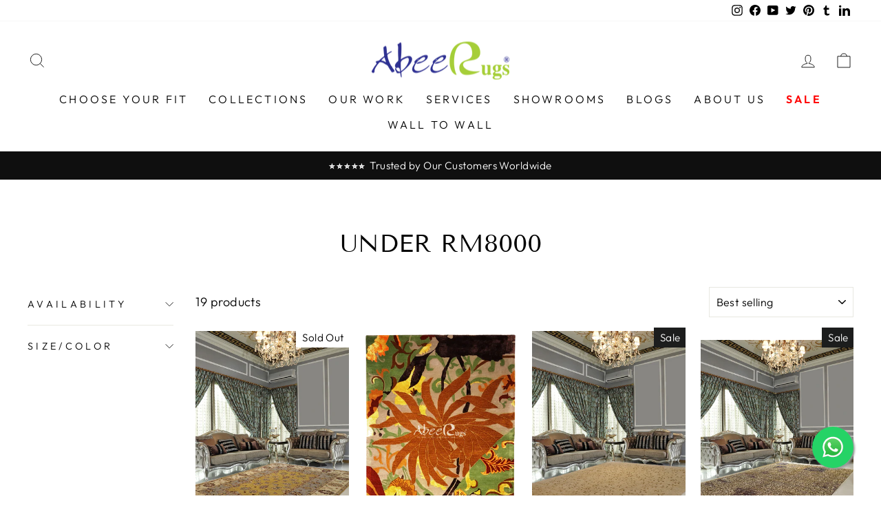

--- FILE ---
content_type: text/html; charset=utf-8
request_url: https://abeerugs.com/collections/under-rm8000
body_size: 29586
content:
<!doctype html>
<html class="no-js" lang="en" dir="ltr">
<head>
  <meta name="google-site-verification" content="JXf3uJ1Edm89RTBeWqQi0bHSHjBREftUluhLstFHgm8" /><!--Content in content_for_header -->
<!--LayoutHub-Embed--><link rel="stylesheet" type="text/css" href="data:text/css;base64," media="all"><!--/LayoutHub-Embed--><meta charset="utf-8">
  <meta http-equiv="X-UA-Compatible" content="IE=edge,chrome=1">
  <meta name="viewport" content="width=device-width,initial-scale=1">
  <meta name="theme-color" content="#111111">
  <link rel="canonical" href="https://abeerugs.com/collections/under-rm8000">
  <link rel="preconnect" href="https://cdn.shopify.com">
  <link rel="preconnect" href="https://fonts.shopifycdn.com">
  <link rel="dns-prefetch" href="https://productreviews.shopifycdn.com">
  <link rel="dns-prefetch" href="https://ajax.googleapis.com">
  <link rel="dns-prefetch" href="https://maps.googleapis.com">
  <link rel="dns-prefetch" href="https://maps.gstatic.com"><link rel="shortcut icon" href="//abeerugs.com/cdn/shop/files/A_logo_174240f0-a600-47b1-b4c8-ba9bb358a403_32x32.png?v=1717839288" type="image/png" /><title>Under RM8000
&ndash; Abee Rugs
</title>
<meta property="og:site_name" content="Abee Rugs">
  <meta property="og:url" content="https://abeerugs.com/collections/under-rm8000">
  <meta property="og:title" content="Under RM8000">
  <meta property="og:type" content="website">
  <meta property="og:description" content="Biggest collection of High Quality Persian Carpets, Killims & Modern Designer Rugs in Malaysia. Every Carpet & Rug is unique. AbeeRugs The Winner of Asia Honesty Award."><meta property="og:image" content="http://abeerugs.com/cdn/shop/files/THUMBNAIL_1.png?v=1622547058">
    <meta property="og:image:secure_url" content="https://abeerugs.com/cdn/shop/files/THUMBNAIL_1.png?v=1622547058">
    <meta property="og:image:width" content="1200">
    <meta property="og:image:height" content="628"><meta name="twitter:site" content="@AbeeRugs">
  <meta name="twitter:card" content="summary_large_image">
  <meta name="twitter:title" content="Under RM8000">
  <meta name="twitter:description" content="Biggest collection of High Quality Persian Carpets, Killims & Modern Designer Rugs in Malaysia. Every Carpet & Rug is unique. AbeeRugs The Winner of Asia Honesty Award.">
<style data-shopify>@font-face {
  font-family: "Tenor Sans";
  font-weight: 400;
  font-style: normal;
  font-display: swap;
  src: url("//abeerugs.com/cdn/fonts/tenor_sans/tenorsans_n4.966071a72c28462a9256039d3e3dc5b0cf314f65.woff2") format("woff2"),
       url("//abeerugs.com/cdn/fonts/tenor_sans/tenorsans_n4.2282841d948f9649ba5c3cad6ea46df268141820.woff") format("woff");
}

  @font-face {
  font-family: Outfit;
  font-weight: 300;
  font-style: normal;
  font-display: swap;
  src: url("//abeerugs.com/cdn/fonts/outfit/outfit_n3.8c97ae4c4fac7c2ea467a6dc784857f4de7e0e37.woff2") format("woff2"),
       url("//abeerugs.com/cdn/fonts/outfit/outfit_n3.b50a189ccde91f9bceee88f207c18c09f0b62a7b.woff") format("woff");
}


  @font-face {
  font-family: Outfit;
  font-weight: 600;
  font-style: normal;
  font-display: swap;
  src: url("//abeerugs.com/cdn/fonts/outfit/outfit_n6.dfcbaa80187851df2e8384061616a8eaa1702fdc.woff2") format("woff2"),
       url("//abeerugs.com/cdn/fonts/outfit/outfit_n6.88384e9fc3e36038624caccb938f24ea8008a91d.woff") format("woff");
}

  
  
</style><link href="//abeerugs.com/cdn/shop/t/39/assets/theme.css?v=4886881077511056051739607838" rel="stylesheet" type="text/css" media="all" />
<style data-shopify>:root {
    --typeHeaderPrimary: "Tenor Sans";
    --typeHeaderFallback: sans-serif;
    --typeHeaderSize: 36px;
    --typeHeaderWeight: 400;
    --typeHeaderLineHeight: 1;
    --typeHeaderSpacing: 0.0em;

    --typeBasePrimary:Outfit;
    --typeBaseFallback:sans-serif;
    --typeBaseSize: 18px;
    --typeBaseWeight: 300;
    --typeBaseSpacing: 0.025em;
    --typeBaseLineHeight: 1.4;

    --typeCollectionTitle: 20px;

    --iconWeight: 2px;
    --iconLinecaps: miter;

    
      --buttonRadius: 0px;
    

    --colorGridOverlayOpacity: 0.1;
  }

  .placeholder-content {
    background-image: linear-gradient(100deg, #ffffff 40%, #f7f7f7 63%, #ffffff 79%);
  }</style><script>
    document.documentElement.className = document.documentElement.className.replace('no-js', 'js');

    window.theme = window.theme || {};
    theme.routes = {
      home: "/",
      cart: "/cart.js",
      cartPage: "/cart",
      cartAdd: "/cart/add.js",
      cartChange: "/cart/change.js",
      search: "/search"
    };
    theme.strings = {
      soldOut: "Sold Out",
      unavailable: "Unavailable",
      inStockLabel: "In stock, ready to ship",
      stockLabel: "Low stock - [count] items left",
      willNotShipUntil: "Ready to ship [date]",
      willBeInStockAfter: "Back in stock [date]",
      waitingForStock: "Inventory on the way",
      savePrice: "Save [saved_amount]",
      cartEmpty: "Your cart is currently empty.",
      cartTermsConfirmation: "You must agree with the terms and conditions of sales to check out",
      searchCollections: "Collections:",
      searchPages: "Pages:",
      searchArticles: "Articles:"
    };
    theme.settings = {
      dynamicVariantsEnable: true,
      cartType: "drawer",
      isCustomerTemplate: false,
      moneyFormat: "\u003cspan class=money\u003eMYR {{amount_no_decimals}} \u003c\/span\u003e",
      saveType: "percent",
      productImageSize: "portrait",
      productImageCover: false,
      predictiveSearch: true,
      predictiveSearchType: "product,article,page,collection",
      quickView: false,
      themeName: 'Impulse',
      themeVersion: "6.0.1"
    };
  </script>

  <script>window.performance && window.performance.mark && window.performance.mark('shopify.content_for_header.start');</script><meta name="google-site-verification" content="fNYcPayFm8UvFY9S1-R4NsqxjdH3XN7yFdaFOoJgrfw">
<meta name="facebook-domain-verification" content="agd1u6648cv0fn0hksqn1eiaqqvwjf">
<meta id="shopify-digital-wallet" name="shopify-digital-wallet" content="/56353194190/digital_wallets/dialog">
<link rel="alternate" type="application/atom+xml" title="Feed" href="/collections/under-rm8000.atom" />
<link rel="alternate" type="application/json+oembed" href="https://abeerugs.com/collections/under-rm8000.oembed">
<script async="async" src="/checkouts/internal/preloads.js?locale=en-MY"></script>
<script id="shopify-features" type="application/json">{"accessToken":"c1afd3eaabc185eaa0ff7dd3d2e8cb13","betas":["rich-media-storefront-analytics"],"domain":"abeerugs.com","predictiveSearch":true,"shopId":56353194190,"locale":"en"}</script>
<script>var Shopify = Shopify || {};
Shopify.shop = "abee-rugs.myshopify.com";
Shopify.locale = "en";
Shopify.currency = {"active":"MYR","rate":"1.0"};
Shopify.country = "MY";
Shopify.theme = {"name":"Copy of Copy of impulse-theme-succeessify","id":134316622030,"schema_name":"Impulse","schema_version":"6.0.1","theme_store_id":null,"role":"main"};
Shopify.theme.handle = "null";
Shopify.theme.style = {"id":null,"handle":null};
Shopify.cdnHost = "abeerugs.com/cdn";
Shopify.routes = Shopify.routes || {};
Shopify.routes.root = "/";</script>
<script type="module">!function(o){(o.Shopify=o.Shopify||{}).modules=!0}(window);</script>
<script>!function(o){function n(){var o=[];function n(){o.push(Array.prototype.slice.apply(arguments))}return n.q=o,n}var t=o.Shopify=o.Shopify||{};t.loadFeatures=n(),t.autoloadFeatures=n()}(window);</script>
<script id="shop-js-analytics" type="application/json">{"pageType":"collection"}</script>
<script defer="defer" async type="module" src="//abeerugs.com/cdn/shopifycloud/shop-js/modules/v2/client.init-shop-cart-sync_BN7fPSNr.en.esm.js"></script>
<script defer="defer" async type="module" src="//abeerugs.com/cdn/shopifycloud/shop-js/modules/v2/chunk.common_Cbph3Kss.esm.js"></script>
<script defer="defer" async type="module" src="//abeerugs.com/cdn/shopifycloud/shop-js/modules/v2/chunk.modal_DKumMAJ1.esm.js"></script>
<script type="module">
  await import("//abeerugs.com/cdn/shopifycloud/shop-js/modules/v2/client.init-shop-cart-sync_BN7fPSNr.en.esm.js");
await import("//abeerugs.com/cdn/shopifycloud/shop-js/modules/v2/chunk.common_Cbph3Kss.esm.js");
await import("//abeerugs.com/cdn/shopifycloud/shop-js/modules/v2/chunk.modal_DKumMAJ1.esm.js");

  window.Shopify.SignInWithShop?.initShopCartSync?.({"fedCMEnabled":true,"windoidEnabled":true});

</script>
<script>(function() {
  var isLoaded = false;
  function asyncLoad() {
    if (isLoaded) return;
    isLoaded = true;
    var urls = ["https:\/\/timer.good-apps.co\/storage\/js\/good_apps_timer-abee-rugs.myshopify.com.js?ver=35\u0026shop=abee-rugs.myshopify.com"];
    for (var i = 0; i < urls.length; i++) {
      var s = document.createElement('script');
      s.type = 'text/javascript';
      s.async = true;
      s.src = urls[i];
      var x = document.getElementsByTagName('script')[0];
      x.parentNode.insertBefore(s, x);
    }
  };
  if(window.attachEvent) {
    window.attachEvent('onload', asyncLoad);
  } else {
    window.addEventListener('load', asyncLoad, false);
  }
})();</script>
<script id="__st">var __st={"a":56353194190,"offset":28800,"reqid":"857e5cdf-bbac-4a17-8343-b3c0b4cd6680-1769875848","pageurl":"abeerugs.com\/collections\/under-rm8000","u":"b1f4f27f6c30","p":"collection","rtyp":"collection","rid":296124317902};</script>
<script>window.ShopifyPaypalV4VisibilityTracking = true;</script>
<script id="captcha-bootstrap">!function(){'use strict';const t='contact',e='account',n='new_comment',o=[[t,t],['blogs',n],['comments',n],[t,'customer']],c=[[e,'customer_login'],[e,'guest_login'],[e,'recover_customer_password'],[e,'create_customer']],r=t=>t.map((([t,e])=>`form[action*='/${t}']:not([data-nocaptcha='true']) input[name='form_type'][value='${e}']`)).join(','),a=t=>()=>t?[...document.querySelectorAll(t)].map((t=>t.form)):[];function s(){const t=[...o],e=r(t);return a(e)}const i='password',u='form_key',d=['recaptcha-v3-token','g-recaptcha-response','h-captcha-response',i],f=()=>{try{return window.sessionStorage}catch{return}},m='__shopify_v',_=t=>t.elements[u];function p(t,e,n=!1){try{const o=window.sessionStorage,c=JSON.parse(o.getItem(e)),{data:r}=function(t){const{data:e,action:n}=t;return t[m]||n?{data:e,action:n}:{data:t,action:n}}(c);for(const[e,n]of Object.entries(r))t.elements[e]&&(t.elements[e].value=n);n&&o.removeItem(e)}catch(o){console.error('form repopulation failed',{error:o})}}const l='form_type',E='cptcha';function T(t){t.dataset[E]=!0}const w=window,h=w.document,L='Shopify',v='ce_forms',y='captcha';let A=!1;((t,e)=>{const n=(g='f06e6c50-85a8-45c8-87d0-21a2b65856fe',I='https://cdn.shopify.com/shopifycloud/storefront-forms-hcaptcha/ce_storefront_forms_captcha_hcaptcha.v1.5.2.iife.js',D={infoText:'Protected by hCaptcha',privacyText:'Privacy',termsText:'Terms'},(t,e,n)=>{const o=w[L][v],c=o.bindForm;if(c)return c(t,g,e,D).then(n);var r;o.q.push([[t,g,e,D],n]),r=I,A||(h.body.append(Object.assign(h.createElement('script'),{id:'captcha-provider',async:!0,src:r})),A=!0)});var g,I,D;w[L]=w[L]||{},w[L][v]=w[L][v]||{},w[L][v].q=[],w[L][y]=w[L][y]||{},w[L][y].protect=function(t,e){n(t,void 0,e),T(t)},Object.freeze(w[L][y]),function(t,e,n,w,h,L){const[v,y,A,g]=function(t,e,n){const i=e?o:[],u=t?c:[],d=[...i,...u],f=r(d),m=r(i),_=r(d.filter((([t,e])=>n.includes(e))));return[a(f),a(m),a(_),s()]}(w,h,L),I=t=>{const e=t.target;return e instanceof HTMLFormElement?e:e&&e.form},D=t=>v().includes(t);t.addEventListener('submit',(t=>{const e=I(t);if(!e)return;const n=D(e)&&!e.dataset.hcaptchaBound&&!e.dataset.recaptchaBound,o=_(e),c=g().includes(e)&&(!o||!o.value);(n||c)&&t.preventDefault(),c&&!n&&(function(t){try{if(!f())return;!function(t){const e=f();if(!e)return;const n=_(t);if(!n)return;const o=n.value;o&&e.removeItem(o)}(t);const e=Array.from(Array(32),(()=>Math.random().toString(36)[2])).join('');!function(t,e){_(t)||t.append(Object.assign(document.createElement('input'),{type:'hidden',name:u})),t.elements[u].value=e}(t,e),function(t,e){const n=f();if(!n)return;const o=[...t.querySelectorAll(`input[type='${i}']`)].map((({name:t})=>t)),c=[...d,...o],r={};for(const[a,s]of new FormData(t).entries())c.includes(a)||(r[a]=s);n.setItem(e,JSON.stringify({[m]:1,action:t.action,data:r}))}(t,e)}catch(e){console.error('failed to persist form',e)}}(e),e.submit())}));const S=(t,e)=>{t&&!t.dataset[E]&&(n(t,e.some((e=>e===t))),T(t))};for(const o of['focusin','change'])t.addEventListener(o,(t=>{const e=I(t);D(e)&&S(e,y())}));const B=e.get('form_key'),M=e.get(l),P=B&&M;t.addEventListener('DOMContentLoaded',(()=>{const t=y();if(P)for(const e of t)e.elements[l].value===M&&p(e,B);[...new Set([...A(),...v().filter((t=>'true'===t.dataset.shopifyCaptcha))])].forEach((e=>S(e,t)))}))}(h,new URLSearchParams(w.location.search),n,t,e,['guest_login'])})(!0,!0)}();</script>
<script integrity="sha256-4kQ18oKyAcykRKYeNunJcIwy7WH5gtpwJnB7kiuLZ1E=" data-source-attribution="shopify.loadfeatures" defer="defer" src="//abeerugs.com/cdn/shopifycloud/storefront/assets/storefront/load_feature-a0a9edcb.js" crossorigin="anonymous"></script>
<script data-source-attribution="shopify.dynamic_checkout.dynamic.init">var Shopify=Shopify||{};Shopify.PaymentButton=Shopify.PaymentButton||{isStorefrontPortableWallets:!0,init:function(){window.Shopify.PaymentButton.init=function(){};var t=document.createElement("script");t.src="https://abeerugs.com/cdn/shopifycloud/portable-wallets/latest/portable-wallets.en.js",t.type="module",document.head.appendChild(t)}};
</script>
<script data-source-attribution="shopify.dynamic_checkout.buyer_consent">
  function portableWalletsHideBuyerConsent(e){var t=document.getElementById("shopify-buyer-consent"),n=document.getElementById("shopify-subscription-policy-button");t&&n&&(t.classList.add("hidden"),t.setAttribute("aria-hidden","true"),n.removeEventListener("click",e))}function portableWalletsShowBuyerConsent(e){var t=document.getElementById("shopify-buyer-consent"),n=document.getElementById("shopify-subscription-policy-button");t&&n&&(t.classList.remove("hidden"),t.removeAttribute("aria-hidden"),n.addEventListener("click",e))}window.Shopify?.PaymentButton&&(window.Shopify.PaymentButton.hideBuyerConsent=portableWalletsHideBuyerConsent,window.Shopify.PaymentButton.showBuyerConsent=portableWalletsShowBuyerConsent);
</script>
<script data-source-attribution="shopify.dynamic_checkout.cart.bootstrap">document.addEventListener("DOMContentLoaded",(function(){function t(){return document.querySelector("shopify-accelerated-checkout-cart, shopify-accelerated-checkout")}if(t())Shopify.PaymentButton.init();else{new MutationObserver((function(e,n){t()&&(Shopify.PaymentButton.init(),n.disconnect())})).observe(document.body,{childList:!0,subtree:!0})}}));
</script>

<script>window.performance && window.performance.mark && window.performance.mark('shopify.content_for_header.end');</script>

  <script src="//abeerugs.com/cdn/shop/t/39/assets/vendor-scripts-v11.js" defer="defer"></script><script src="//abeerugs.com/cdn/shop/t/39/assets/theme.js?v=47592256396192681461739607395" defer="defer"></script><script>var loox_global_hash = '1662499073494';</script><style>.loox-reviews-default { max-width: 1200px; margin: 0 auto; }</style>
<link href="https://monorail-edge.shopifysvc.com" rel="dns-prefetch">
<script>(function(){if ("sendBeacon" in navigator && "performance" in window) {try {var session_token_from_headers = performance.getEntriesByType('navigation')[0].serverTiming.find(x => x.name == '_s').description;} catch {var session_token_from_headers = undefined;}var session_cookie_matches = document.cookie.match(/_shopify_s=([^;]*)/);var session_token_from_cookie = session_cookie_matches && session_cookie_matches.length === 2 ? session_cookie_matches[1] : "";var session_token = session_token_from_headers || session_token_from_cookie || "";function handle_abandonment_event(e) {var entries = performance.getEntries().filter(function(entry) {return /monorail-edge.shopifysvc.com/.test(entry.name);});if (!window.abandonment_tracked && entries.length === 0) {window.abandonment_tracked = true;var currentMs = Date.now();var navigation_start = performance.timing.navigationStart;var payload = {shop_id: 56353194190,url: window.location.href,navigation_start,duration: currentMs - navigation_start,session_token,page_type: "collection"};window.navigator.sendBeacon("https://monorail-edge.shopifysvc.com/v1/produce", JSON.stringify({schema_id: "online_store_buyer_site_abandonment/1.1",payload: payload,metadata: {event_created_at_ms: currentMs,event_sent_at_ms: currentMs}}));}}window.addEventListener('pagehide', handle_abandonment_event);}}());</script>
<script id="web-pixels-manager-setup">(function e(e,d,r,n,o){if(void 0===o&&(o={}),!Boolean(null===(a=null===(i=window.Shopify)||void 0===i?void 0:i.analytics)||void 0===a?void 0:a.replayQueue)){var i,a;window.Shopify=window.Shopify||{};var t=window.Shopify;t.analytics=t.analytics||{};var s=t.analytics;s.replayQueue=[],s.publish=function(e,d,r){return s.replayQueue.push([e,d,r]),!0};try{self.performance.mark("wpm:start")}catch(e){}var l=function(){var e={modern:/Edge?\/(1{2}[4-9]|1[2-9]\d|[2-9]\d{2}|\d{4,})\.\d+(\.\d+|)|Firefox\/(1{2}[4-9]|1[2-9]\d|[2-9]\d{2}|\d{4,})\.\d+(\.\d+|)|Chrom(ium|e)\/(9{2}|\d{3,})\.\d+(\.\d+|)|(Maci|X1{2}).+ Version\/(15\.\d+|(1[6-9]|[2-9]\d|\d{3,})\.\d+)([,.]\d+|)( \(\w+\)|)( Mobile\/\w+|) Safari\/|Chrome.+OPR\/(9{2}|\d{3,})\.\d+\.\d+|(CPU[ +]OS|iPhone[ +]OS|CPU[ +]iPhone|CPU IPhone OS|CPU iPad OS)[ +]+(15[._]\d+|(1[6-9]|[2-9]\d|\d{3,})[._]\d+)([._]\d+|)|Android:?[ /-](13[3-9]|1[4-9]\d|[2-9]\d{2}|\d{4,})(\.\d+|)(\.\d+|)|Android.+Firefox\/(13[5-9]|1[4-9]\d|[2-9]\d{2}|\d{4,})\.\d+(\.\d+|)|Android.+Chrom(ium|e)\/(13[3-9]|1[4-9]\d|[2-9]\d{2}|\d{4,})\.\d+(\.\d+|)|SamsungBrowser\/([2-9]\d|\d{3,})\.\d+/,legacy:/Edge?\/(1[6-9]|[2-9]\d|\d{3,})\.\d+(\.\d+|)|Firefox\/(5[4-9]|[6-9]\d|\d{3,})\.\d+(\.\d+|)|Chrom(ium|e)\/(5[1-9]|[6-9]\d|\d{3,})\.\d+(\.\d+|)([\d.]+$|.*Safari\/(?![\d.]+ Edge\/[\d.]+$))|(Maci|X1{2}).+ Version\/(10\.\d+|(1[1-9]|[2-9]\d|\d{3,})\.\d+)([,.]\d+|)( \(\w+\)|)( Mobile\/\w+|) Safari\/|Chrome.+OPR\/(3[89]|[4-9]\d|\d{3,})\.\d+\.\d+|(CPU[ +]OS|iPhone[ +]OS|CPU[ +]iPhone|CPU IPhone OS|CPU iPad OS)[ +]+(10[._]\d+|(1[1-9]|[2-9]\d|\d{3,})[._]\d+)([._]\d+|)|Android:?[ /-](13[3-9]|1[4-9]\d|[2-9]\d{2}|\d{4,})(\.\d+|)(\.\d+|)|Mobile Safari.+OPR\/([89]\d|\d{3,})\.\d+\.\d+|Android.+Firefox\/(13[5-9]|1[4-9]\d|[2-9]\d{2}|\d{4,})\.\d+(\.\d+|)|Android.+Chrom(ium|e)\/(13[3-9]|1[4-9]\d|[2-9]\d{2}|\d{4,})\.\d+(\.\d+|)|Android.+(UC? ?Browser|UCWEB|U3)[ /]?(15\.([5-9]|\d{2,})|(1[6-9]|[2-9]\d|\d{3,})\.\d+)\.\d+|SamsungBrowser\/(5\.\d+|([6-9]|\d{2,})\.\d+)|Android.+MQ{2}Browser\/(14(\.(9|\d{2,})|)|(1[5-9]|[2-9]\d|\d{3,})(\.\d+|))(\.\d+|)|K[Aa][Ii]OS\/(3\.\d+|([4-9]|\d{2,})\.\d+)(\.\d+|)/},d=e.modern,r=e.legacy,n=navigator.userAgent;return n.match(d)?"modern":n.match(r)?"legacy":"unknown"}(),u="modern"===l?"modern":"legacy",c=(null!=n?n:{modern:"",legacy:""})[u],f=function(e){return[e.baseUrl,"/wpm","/b",e.hashVersion,"modern"===e.buildTarget?"m":"l",".js"].join("")}({baseUrl:d,hashVersion:r,buildTarget:u}),m=function(e){var d=e.version,r=e.bundleTarget,n=e.surface,o=e.pageUrl,i=e.monorailEndpoint;return{emit:function(e){var a=e.status,t=e.errorMsg,s=(new Date).getTime(),l=JSON.stringify({metadata:{event_sent_at_ms:s},events:[{schema_id:"web_pixels_manager_load/3.1",payload:{version:d,bundle_target:r,page_url:o,status:a,surface:n,error_msg:t},metadata:{event_created_at_ms:s}}]});if(!i)return console&&console.warn&&console.warn("[Web Pixels Manager] No Monorail endpoint provided, skipping logging."),!1;try{return self.navigator.sendBeacon.bind(self.navigator)(i,l)}catch(e){}var u=new XMLHttpRequest;try{return u.open("POST",i,!0),u.setRequestHeader("Content-Type","text/plain"),u.send(l),!0}catch(e){return console&&console.warn&&console.warn("[Web Pixels Manager] Got an unhandled error while logging to Monorail."),!1}}}}({version:r,bundleTarget:l,surface:e.surface,pageUrl:self.location.href,monorailEndpoint:e.monorailEndpoint});try{o.browserTarget=l,function(e){var d=e.src,r=e.async,n=void 0===r||r,o=e.onload,i=e.onerror,a=e.sri,t=e.scriptDataAttributes,s=void 0===t?{}:t,l=document.createElement("script"),u=document.querySelector("head"),c=document.querySelector("body");if(l.async=n,l.src=d,a&&(l.integrity=a,l.crossOrigin="anonymous"),s)for(var f in s)if(Object.prototype.hasOwnProperty.call(s,f))try{l.dataset[f]=s[f]}catch(e){}if(o&&l.addEventListener("load",o),i&&l.addEventListener("error",i),u)u.appendChild(l);else{if(!c)throw new Error("Did not find a head or body element to append the script");c.appendChild(l)}}({src:f,async:!0,onload:function(){if(!function(){var e,d;return Boolean(null===(d=null===(e=window.Shopify)||void 0===e?void 0:e.analytics)||void 0===d?void 0:d.initialized)}()){var d=window.webPixelsManager.init(e)||void 0;if(d){var r=window.Shopify.analytics;r.replayQueue.forEach((function(e){var r=e[0],n=e[1],o=e[2];d.publishCustomEvent(r,n,o)})),r.replayQueue=[],r.publish=d.publishCustomEvent,r.visitor=d.visitor,r.initialized=!0}}},onerror:function(){return m.emit({status:"failed",errorMsg:"".concat(f," has failed to load")})},sri:function(e){var d=/^sha384-[A-Za-z0-9+/=]+$/;return"string"==typeof e&&d.test(e)}(c)?c:"",scriptDataAttributes:o}),m.emit({status:"loading"})}catch(e){m.emit({status:"failed",errorMsg:(null==e?void 0:e.message)||"Unknown error"})}}})({shopId: 56353194190,storefrontBaseUrl: "https://abeerugs.com",extensionsBaseUrl: "https://extensions.shopifycdn.com/cdn/shopifycloud/web-pixels-manager",monorailEndpoint: "https://monorail-edge.shopifysvc.com/unstable/produce_batch",surface: "storefront-renderer",enabledBetaFlags: ["2dca8a86"],webPixelsConfigList: [{"id":"448397518","configuration":"{\"pixel_id\":\"759606393250875\",\"pixel_type\":\"facebook_pixel\"}","eventPayloadVersion":"v1","runtimeContext":"OPEN","scriptVersion":"ca16bc87fe92b6042fbaa3acc2fbdaa6","type":"APP","apiClientId":2329312,"privacyPurposes":["ANALYTICS","MARKETING","SALE_OF_DATA"],"dataSharingAdjustments":{"protectedCustomerApprovalScopes":["read_customer_address","read_customer_email","read_customer_name","read_customer_personal_data","read_customer_phone"]}},{"id":"210436302","configuration":"{\"config\":\"{\\\"google_tag_ids\\\":[\\\"G-0ZLNH2WJBR\\\",\\\"AW-970814871\\\",\\\"GT-K5MHHJ7\\\"],\\\"target_country\\\":\\\"MY\\\",\\\"gtag_events\\\":[{\\\"type\\\":\\\"begin_checkout\\\",\\\"action_label\\\":[\\\"G-0ZLNH2WJBR\\\",\\\"AW-970814871\\\/k3AtCM6NkbIDEJfr9c4D\\\"]},{\\\"type\\\":\\\"search\\\",\\\"action_label\\\":[\\\"G-0ZLNH2WJBR\\\",\\\"AW-970814871\\\/jCCjCNGNkbIDEJfr9c4D\\\"]},{\\\"type\\\":\\\"view_item\\\",\\\"action_label\\\":[\\\"G-0ZLNH2WJBR\\\",\\\"AW-970814871\\\/r1ZKCMiNkbIDEJfr9c4D\\\",\\\"MC-6B0W80T1KC\\\"]},{\\\"type\\\":\\\"purchase\\\",\\\"action_label\\\":[\\\"G-0ZLNH2WJBR\\\",\\\"AW-970814871\\\/KyJYCMWNkbIDEJfr9c4D\\\",\\\"MC-6B0W80T1KC\\\"]},{\\\"type\\\":\\\"page_view\\\",\\\"action_label\\\":[\\\"G-0ZLNH2WJBR\\\",\\\"AW-970814871\\\/05MeCMKNkbIDEJfr9c4D\\\",\\\"MC-6B0W80T1KC\\\"]},{\\\"type\\\":\\\"add_payment_info\\\",\\\"action_label\\\":[\\\"G-0ZLNH2WJBR\\\",\\\"AW-970814871\\\/qQJICNSNkbIDEJfr9c4D\\\"]},{\\\"type\\\":\\\"add_to_cart\\\",\\\"action_label\\\":[\\\"G-0ZLNH2WJBR\\\",\\\"AW-970814871\\\/JvPsCMuNkbIDEJfr9c4D\\\"]}],\\\"enable_monitoring_mode\\\":false}\"}","eventPayloadVersion":"v1","runtimeContext":"OPEN","scriptVersion":"b2a88bafab3e21179ed38636efcd8a93","type":"APP","apiClientId":1780363,"privacyPurposes":[],"dataSharingAdjustments":{"protectedCustomerApprovalScopes":["read_customer_address","read_customer_email","read_customer_name","read_customer_personal_data","read_customer_phone"]}},{"id":"shopify-app-pixel","configuration":"{}","eventPayloadVersion":"v1","runtimeContext":"STRICT","scriptVersion":"0450","apiClientId":"shopify-pixel","type":"APP","privacyPurposes":["ANALYTICS","MARKETING"]},{"id":"shopify-custom-pixel","eventPayloadVersion":"v1","runtimeContext":"LAX","scriptVersion":"0450","apiClientId":"shopify-pixel","type":"CUSTOM","privacyPurposes":["ANALYTICS","MARKETING"]}],isMerchantRequest: false,initData: {"shop":{"name":"Abee Rugs","paymentSettings":{"currencyCode":"MYR"},"myshopifyDomain":"abee-rugs.myshopify.com","countryCode":"MY","storefrontUrl":"https:\/\/abeerugs.com"},"customer":null,"cart":null,"checkout":null,"productVariants":[],"purchasingCompany":null},},"https://abeerugs.com/cdn","1d2a099fw23dfb22ep557258f5m7a2edbae",{"modern":"","legacy":""},{"shopId":"56353194190","storefrontBaseUrl":"https:\/\/abeerugs.com","extensionBaseUrl":"https:\/\/extensions.shopifycdn.com\/cdn\/shopifycloud\/web-pixels-manager","surface":"storefront-renderer","enabledBetaFlags":"[\"2dca8a86\"]","isMerchantRequest":"false","hashVersion":"1d2a099fw23dfb22ep557258f5m7a2edbae","publish":"custom","events":"[[\"page_viewed\",{}],[\"collection_viewed\",{\"collection\":{\"id\":\"296124317902\",\"title\":\"Under RM8000\",\"productVariants\":[{\"price\":{\"amount\":7300.0,\"currencyCode\":\"MYR\"},\"product\":{\"title\":\"Indo Vegi Yellow, Grey And Cream With Double Border - AR0172T\",\"vendor\":\"Abee Rugs\",\"id\":\"6818802729166\",\"untranslatedTitle\":\"Indo Vegi Yellow, Grey And Cream With Double Border - AR0172T\",\"url\":\"\/products\/ar0172t\",\"type\":\"Rugs\"},\"id\":\"40490814046414\",\"image\":{\"src\":\"\/\/abeerugs.com\/cdn\/shop\/files\/Mockup_e439b223-1246-47db-a878-70a88adb485e.jpg?v=1742886698\"},\"sku\":\"AR0172T\",\"title\":\"Default Title\",\"untranslatedTitle\":\"Default Title\"},{\"price\":{\"amount\":528.0,\"currencyCode\":\"MYR\"},\"product\":{\"title\":\"Hand Tufted Batik Design - HT0024\",\"vendor\":\"Abee Rugs\",\"id\":\"6818843787470\",\"untranslatedTitle\":\"Hand Tufted Batik Design - HT0024\",\"url\":\"\/products\/ht0024\",\"type\":\"Rugs\"},\"id\":\"42685724491982\",\"image\":{\"src\":\"\/\/abeerugs.com\/cdn\/shop\/products\/HT0024.png?v=1649662175\"},\"sku\":\"\",\"title\":\"2 X 3\",\"untranslatedTitle\":\"2 X 3\"},{\"price\":{\"amount\":7500.0,\"currencyCode\":\"MYR\"},\"product\":{\"title\":\"Modern Classic Allover Work of Art Flowers Design - VP148\",\"vendor\":\"Abee Rugs\",\"id\":\"6818856730830\",\"untranslatedTitle\":\"Modern Classic Allover Work of Art Flowers Design - VP148\",\"url\":\"\/products\/vp148\",\"type\":\"Rugs\"},\"id\":\"40490938368206\",\"image\":{\"src\":\"\/\/abeerugs.com\/cdn\/shop\/files\/Mockup_61a86ab8-8761-4277-80df-eabb884ec1c7.png?v=1752574660\"},\"sku\":\"VP148\",\"title\":\"Default Title\",\"untranslatedTitle\":\"Default Title\"},{\"price\":{\"amount\":7500.0,\"currencyCode\":\"MYR\"},\"product\":{\"title\":\"Broken Floral Design with Emboss Flower - 8.1 x 10.1 FT - AR2335\",\"vendor\":\"Abee Rugs\",\"id\":\"6818848571598\",\"untranslatedTitle\":\"Broken Floral Design with Emboss Flower - 8.1 x 10.1 FT - AR2335\",\"url\":\"\/products\/ar2335\",\"type\":\"Rugs\"},\"id\":\"40490916249806\",\"image\":{\"src\":\"\/\/abeerugs.com\/cdn\/shop\/files\/Cover_c3f2c325-c514-4129-acd9-5330b8792e01.jpg?v=1722932652\"},\"sku\":\"AR2335\",\"title\":\"Default Title\",\"untranslatedTitle\":\"Default Title\"},{\"price\":{\"amount\":6800.0,\"currencyCode\":\"MYR\"},\"product\":{\"title\":\"Modern Gabbah with Stripes Design Cream and Black - AR0905\",\"vendor\":\"Abee Rugs\",\"id\":\"6818842575054\",\"untranslatedTitle\":\"Modern Gabbah with Stripes Design Cream and Black - AR0905\",\"url\":\"\/products\/ar0905\",\"type\":\"Rugs\"},\"id\":\"40490905010382\",\"image\":{\"src\":\"\/\/abeerugs.com\/cdn\/shop\/files\/Mockup_26b35c3b-a2e3-49c5-8c97-813b55fc3118.jpg?v=1759496034\"},\"sku\":\"AR0905\",\"title\":\"Default Title\",\"untranslatedTitle\":\"Default Title\"},{\"price\":{\"amount\":7800.0,\"currencyCode\":\"MYR\"},\"product\":{\"title\":\"Modern Classic Allover Design Cream and Grey - VP202\",\"vendor\":\"Abee Rugs\",\"id\":\"6818837070030\",\"untranslatedTitle\":\"Modern Classic Allover Design Cream and Grey - VP202\",\"url\":\"\/products\/vp202\",\"type\":\"Rugs\"},\"id\":\"40490888167630\",\"image\":{\"src\":\"\/\/abeerugs.com\/cdn\/shop\/products\/VP202.png?v=1650619131\"},\"sku\":\"VP202\",\"title\":\"Default Title\",\"untranslatedTitle\":\"Default Title\"},{\"price\":{\"amount\":7600.0,\"currencyCode\":\"MYR\"},\"product\":{\"title\":\"Persian Modern Gabbah Cream All-over Round Design - AR2498T\",\"vendor\":\"Abee Rugs\",\"id\":\"6818836119758\",\"untranslatedTitle\":\"Persian Modern Gabbah Cream All-over Round Design - AR2498T\",\"url\":\"\/products\/ar2498t\",\"type\":\"Rugs\"},\"id\":\"40490884563150\",\"image\":{\"src\":\"\/\/abeerugs.com\/cdn\/shop\/files\/Mockup_a46e91f9-7722-4532-b710-946ec458e224.jpg?v=1742889640\"},\"sku\":\"AR2498T\",\"title\":\"Default Title\",\"untranslatedTitle\":\"Default Title\"},{\"price\":{\"amount\":7500.0,\"currencyCode\":\"MYR\"},\"product\":{\"title\":\"Persian Modern Gabbah with 12 Round Medallion Design - AR2490\",\"vendor\":\"Abee Rugs\",\"id\":\"6818836086990\",\"untranslatedTitle\":\"Persian Modern Gabbah with 12 Round Medallion Design - AR2490\",\"url\":\"\/products\/ar2490\",\"type\":\"Rugs\"},\"id\":\"40490884530382\",\"image\":{\"src\":\"\/\/abeerugs.com\/cdn\/shop\/files\/Mockup_0710fd54-9f8e-48dc-a1c9-8d780729d11d.jpg?v=1742889453\"},\"sku\":\"AR2490\",\"title\":\"Default Title\",\"untranslatedTitle\":\"Default Title\"},{\"price\":{\"amount\":7500.0,\"currencyCode\":\"MYR\"},\"product\":{\"title\":\"Persian Modern Gabbah with 6 Round Medallion Design - AR2494\",\"vendor\":\"Abee Rugs\",\"id\":\"6818836054222\",\"untranslatedTitle\":\"Persian Modern Gabbah with 6 Round Medallion Design - AR2494\",\"url\":\"\/products\/ar2494\",\"type\":\"Rugs\"},\"id\":\"40490884497614\",\"image\":{\"src\":\"\/\/abeerugs.com\/cdn\/shop\/files\/Mockup_4acddba4-172c-45e1-8f44-aa98e0b9b909.jpg?v=1742889599\"},\"sku\":\"AR2494\",\"title\":\"Default Title\",\"untranslatedTitle\":\"Default Title\"},{\"price\":{\"amount\":6400.0,\"currencyCode\":\"MYR\"},\"product\":{\"title\":\"Persian Joshgan-AR2174\",\"vendor\":\"Abee Rugs\",\"id\":\"6818822226126\",\"untranslatedTitle\":\"Persian Joshgan-AR2174\",\"url\":\"\/products\/ar2174\",\"type\":\"Rugs\"},\"id\":\"40490850844878\",\"image\":{\"src\":\"\/\/abeerugs.com\/cdn\/shop\/files\/Mockup_55c16205-a75f-4813-bb6a-d87038916527.jpg?v=1760439521\"},\"sku\":\"AR2174\",\"title\":\"Default Title\",\"untranslatedTitle\":\"Default Title\"},{\"price\":{\"amount\":7500.0,\"currencyCode\":\"MYR\"},\"product\":{\"title\":\"Persian Keshan - AR2755\",\"vendor\":\"Abee Rugs\",\"id\":\"6818822127822\",\"untranslatedTitle\":\"Persian Keshan - AR2755\",\"url\":\"\/products\/ar2755\",\"type\":\"Rugs\"},\"id\":\"40490850549966\",\"image\":{\"src\":\"\/\/abeerugs.com\/cdn\/shop\/products\/AR2755.png?v=1649128992\"},\"sku\":\"AR2755\",\"title\":\"Default Title\",\"untranslatedTitle\":\"Default Title\"},{\"price\":{\"amount\":7888.0,\"currencyCode\":\"MYR\"},\"product\":{\"title\":\"Persian Kishan Red And Blue - 9.5 X 12.4 FT - AR1375\",\"vendor\":\"Abee Rugs\",\"id\":\"6818818162894\",\"untranslatedTitle\":\"Persian Kishan Red And Blue - 9.5 X 12.4 FT - AR1375\",\"url\":\"\/products\/ar1375\",\"type\":\"Rugs\"},\"id\":\"40490842685646\",\"image\":{\"src\":\"\/\/abeerugs.com\/cdn\/shop\/files\/Cover_cc590e96-f8e8-442b-8dda-aa7af0e2c0b3.jpg?v=1723458472\"},\"sku\":\"AR1375\",\"title\":\"Default Title\",\"untranslatedTitle\":\"Default Title\"},{\"price\":{\"amount\":7888.0,\"currencyCode\":\"MYR\"},\"product\":{\"title\":\"Persian Kishan - 9.6 X 12.7 FT - AR1380\",\"vendor\":\"Abee Rugs\",\"id\":\"6818817736910\",\"untranslatedTitle\":\"Persian Kishan - 9.6 X 12.7 FT - AR1380\",\"url\":\"\/products\/ar1380\",\"type\":\"Rugs\"},\"id\":\"40490841145550\",\"image\":{\"src\":\"\/\/abeerugs.com\/cdn\/shop\/files\/Cover_e383c216-fee4-4e71-8887-6d551a29eb8c.jpg?v=1723458844\"},\"sku\":\"AR1380\",\"title\":\"Default Title\",\"untranslatedTitle\":\"Default Title\"},{\"price\":{\"amount\":7000.0,\"currencyCode\":\"MYR\"},\"product\":{\"title\":\"Persian Mashad Red - 9 X 12 FT - AR1334\",\"vendor\":\"Abee Rugs\",\"id\":\"6818817638606\",\"untranslatedTitle\":\"Persian Mashad Red - 9 X 12 FT - AR1334\",\"url\":\"\/products\/ar1334\",\"type\":\"Rugs\"},\"id\":\"40490841014478\",\"image\":{\"src\":\"\/\/abeerugs.com\/cdn\/shop\/files\/Cover_4de0dc6a-9836-4b0d-af05-64b6ce3400cd.jpg?v=1723457094\"},\"sku\":\"AR1334\",\"title\":\"Default Title\",\"untranslatedTitle\":\"Default Title\"},{\"price\":{\"amount\":6800.0,\"currencyCode\":\"MYR\"},\"product\":{\"title\":\"Persian Tabriz Haris Silk and Wool - AR2608\",\"vendor\":\"Abee Rugs\",\"id\":\"6818814591182\",\"untranslatedTitle\":\"Persian Tabriz Haris Silk and Wool - AR2608\",\"url\":\"\/products\/ar2608\",\"type\":\"Rugs\"},\"id\":\"40490832101582\",\"image\":{\"src\":\"\/\/abeerugs.com\/cdn\/shop\/products\/AR2608.png?v=1650614036\"},\"sku\":\"ar2608\",\"title\":\"Default Title\",\"untranslatedTitle\":\"Default Title\"},{\"price\":{\"amount\":7800.0,\"currencyCode\":\"MYR\"},\"product\":{\"title\":\"Persian Tabriz Design Cream and Pink - AR0814\",\"vendor\":\"Abee Rugs\",\"id\":\"6818813214926\",\"untranslatedTitle\":\"Persian Tabriz Design Cream and Pink - AR0814\",\"url\":\"\/products\/ar0814\",\"type\":\"Rugs\"},\"id\":\"40490829250766\",\"image\":{\"src\":\"\/\/abeerugs.com\/cdn\/shop\/products\/AR0814.png?v=1650602499\"},\"sku\":\"AR0814\",\"title\":\"Default Title\",\"untranslatedTitle\":\"Default Title\"},{\"price\":{\"amount\":7800.0,\"currencyCode\":\"MYR\"},\"product\":{\"title\":\"Pak Persian Single Knot Bukhara Design - AR0970\",\"vendor\":\"Abee Rugs\",\"id\":\"6818799911118\",\"untranslatedTitle\":\"Pak Persian Single Knot Bukhara Design - AR0970\",\"url\":\"\/products\/ar0970\",\"type\":\"Rugs\"},\"id\":\"40490807263438\",\"image\":{\"src\":\"\/\/abeerugs.com\/cdn\/shop\/files\/Cover_e3b7d82e-86b7-422b-8b9d-03e2044a1ad0.jpg?v=1722837368\"},\"sku\":\"AR0970\",\"title\":\"Default Title\",\"untranslatedTitle\":\"Default Title\"},{\"price\":{\"amount\":7500.0,\"currencyCode\":\"MYR\"},\"product\":{\"title\":\"Persian Kirman With Star Motif Medallion - AR0447\",\"vendor\":\"Abee Rugs\",\"id\":\"6818796404942\",\"untranslatedTitle\":\"Persian Kirman With Star Motif Medallion - AR0447\",\"url\":\"\/products\/ar0447\",\"type\":\"Rugs\"},\"id\":\"40490798710990\",\"image\":{\"src\":\"\/\/abeerugs.com\/cdn\/shop\/files\/Cover_94dc497d-d589-4a4c-9356-ce0d00301d3d.jpg?v=1722682487\"},\"sku\":\"ar0447\",\"title\":\"Default Title\",\"untranslatedTitle\":\"Default Title\"},{\"price\":{\"amount\":7800.0,\"currencyCode\":\"MYR\"},\"product\":{\"title\":\"Turkish Knot Gold Wash - AR2312\",\"vendor\":\"Abee Rugs\",\"id\":\"6818792046798\",\"untranslatedTitle\":\"Turkish Knot Gold Wash - AR2312\",\"url\":\"\/products\/ar2312\",\"type\":\"Rugs\"},\"id\":\"40490789961934\",\"image\":{\"src\":\"\/\/abeerugs.com\/cdn\/shop\/products\/AR2312.png?v=1650611294\"},\"sku\":\"AR2312\",\"title\":\"Default Title\",\"untranslatedTitle\":\"Default Title\"}]}}]]"});</script><script>
  window.ShopifyAnalytics = window.ShopifyAnalytics || {};
  window.ShopifyAnalytics.meta = window.ShopifyAnalytics.meta || {};
  window.ShopifyAnalytics.meta.currency = 'MYR';
  var meta = {"products":[{"id":6818802729166,"gid":"gid:\/\/shopify\/Product\/6818802729166","vendor":"Abee Rugs","type":"Rugs","handle":"ar0172t","variants":[{"id":40490814046414,"price":730000,"name":"Indo Vegi Yellow, Grey And Cream With Double Border - AR0172T","public_title":null,"sku":"AR0172T"}],"remote":false},{"id":6818843787470,"gid":"gid:\/\/shopify\/Product\/6818843787470","vendor":"Abee Rugs","type":"Rugs","handle":"ht0024","variants":[{"id":42685724491982,"price":52800,"name":"Hand Tufted Batik Design - HT0024 - 2 X 3","public_title":"2 X 3","sku":""},{"id":42685724524750,"price":132000,"name":"Hand Tufted Batik Design - HT0024 - 3 X 5","public_title":"3 X 5","sku":""},{"id":42685724557518,"price":211200,"name":"Hand Tufted Batik Design - HT0024 - 4 X 6","public_title":"4 X 6","sku":""},{"id":42685724590286,"price":352000,"name":"Hand Tufted Batik Design - HT0024 - 5 X 8","public_title":"5 X 8","sku":""},{"id":42685724623054,"price":475200,"name":"Hand Tufted Batik Design - HT0024 - 6 X 9","public_title":"6 X 9","sku":""},{"id":42685724655822,"price":616000,"name":"Hand Tufted Batik Design - HT0024 - 7 X 10","public_title":"7 X 10","sku":""},{"id":42685724688590,"price":704000,"name":"Hand Tufted Batik Design - HT0024 - 8 X 10","public_title":"8 X 10","sku":""}],"remote":false},{"id":6818856730830,"gid":"gid:\/\/shopify\/Product\/6818856730830","vendor":"Abee Rugs","type":"Rugs","handle":"vp148","variants":[{"id":40490938368206,"price":750000,"name":"Modern Classic Allover Work of Art Flowers Design - VP148","public_title":null,"sku":"VP148"}],"remote":false},{"id":6818848571598,"gid":"gid:\/\/shopify\/Product\/6818848571598","vendor":"Abee Rugs","type":"Rugs","handle":"ar2335","variants":[{"id":40490916249806,"price":750000,"name":"Broken Floral Design with Emboss Flower - 8.1 x 10.1 FT - AR2335","public_title":null,"sku":"AR2335"}],"remote":false},{"id":6818842575054,"gid":"gid:\/\/shopify\/Product\/6818842575054","vendor":"Abee Rugs","type":"Rugs","handle":"ar0905","variants":[{"id":40490905010382,"price":680000,"name":"Modern Gabbah with Stripes Design Cream and Black - AR0905","public_title":null,"sku":"AR0905"}],"remote":false},{"id":6818837070030,"gid":"gid:\/\/shopify\/Product\/6818837070030","vendor":"Abee Rugs","type":"Rugs","handle":"vp202","variants":[{"id":40490888167630,"price":780000,"name":"Modern Classic Allover Design Cream and Grey - VP202","public_title":null,"sku":"VP202"}],"remote":false},{"id":6818836119758,"gid":"gid:\/\/shopify\/Product\/6818836119758","vendor":"Abee Rugs","type":"Rugs","handle":"ar2498t","variants":[{"id":40490884563150,"price":760000,"name":"Persian Modern Gabbah Cream All-over Round Design - AR2498T","public_title":null,"sku":"AR2498T"}],"remote":false},{"id":6818836086990,"gid":"gid:\/\/shopify\/Product\/6818836086990","vendor":"Abee Rugs","type":"Rugs","handle":"ar2490","variants":[{"id":40490884530382,"price":750000,"name":"Persian Modern Gabbah with 12 Round Medallion Design - AR2490","public_title":null,"sku":"AR2490"}],"remote":false},{"id":6818836054222,"gid":"gid:\/\/shopify\/Product\/6818836054222","vendor":"Abee Rugs","type":"Rugs","handle":"ar2494","variants":[{"id":40490884497614,"price":750000,"name":"Persian Modern Gabbah with 6 Round Medallion Design - AR2494","public_title":null,"sku":"AR2494"}],"remote":false},{"id":6818822226126,"gid":"gid:\/\/shopify\/Product\/6818822226126","vendor":"Abee Rugs","type":"Rugs","handle":"ar2174","variants":[{"id":40490850844878,"price":640000,"name":"Persian Joshgan-AR2174","public_title":null,"sku":"AR2174"}],"remote":false},{"id":6818822127822,"gid":"gid:\/\/shopify\/Product\/6818822127822","vendor":"Abee Rugs","type":"Rugs","handle":"ar2755","variants":[{"id":40490850549966,"price":750000,"name":"Persian Keshan - AR2755","public_title":null,"sku":"AR2755"}],"remote":false},{"id":6818818162894,"gid":"gid:\/\/shopify\/Product\/6818818162894","vendor":"Abee Rugs","type":"Rugs","handle":"ar1375","variants":[{"id":40490842685646,"price":788800,"name":"Persian Kishan Red And Blue - 9.5 X 12.4 FT - AR1375","public_title":null,"sku":"AR1375"}],"remote":false},{"id":6818817736910,"gid":"gid:\/\/shopify\/Product\/6818817736910","vendor":"Abee Rugs","type":"Rugs","handle":"ar1380","variants":[{"id":40490841145550,"price":788800,"name":"Persian Kishan - 9.6 X 12.7 FT - AR1380","public_title":null,"sku":"AR1380"}],"remote":false},{"id":6818817638606,"gid":"gid:\/\/shopify\/Product\/6818817638606","vendor":"Abee Rugs","type":"Rugs","handle":"ar1334","variants":[{"id":40490841014478,"price":700000,"name":"Persian Mashad Red - 9 X 12 FT - AR1334","public_title":null,"sku":"AR1334"}],"remote":false},{"id":6818814591182,"gid":"gid:\/\/shopify\/Product\/6818814591182","vendor":"Abee Rugs","type":"Rugs","handle":"ar2608","variants":[{"id":40490832101582,"price":680000,"name":"Persian Tabriz Haris Silk and Wool - AR2608","public_title":null,"sku":"ar2608"}],"remote":false},{"id":6818813214926,"gid":"gid:\/\/shopify\/Product\/6818813214926","vendor":"Abee Rugs","type":"Rugs","handle":"ar0814","variants":[{"id":40490829250766,"price":780000,"name":"Persian Tabriz Design Cream and Pink - AR0814","public_title":null,"sku":"AR0814"}],"remote":false},{"id":6818799911118,"gid":"gid:\/\/shopify\/Product\/6818799911118","vendor":"Abee Rugs","type":"Rugs","handle":"ar0970","variants":[{"id":40490807263438,"price":780000,"name":"Pak Persian Single Knot Bukhara Design - AR0970","public_title":null,"sku":"AR0970"}],"remote":false},{"id":6818796404942,"gid":"gid:\/\/shopify\/Product\/6818796404942","vendor":"Abee Rugs","type":"Rugs","handle":"ar0447","variants":[{"id":40490798710990,"price":750000,"name":"Persian Kirman With Star Motif Medallion - AR0447","public_title":null,"sku":"ar0447"}],"remote":false},{"id":6818792046798,"gid":"gid:\/\/shopify\/Product\/6818792046798","vendor":"Abee Rugs","type":"Rugs","handle":"ar2312","variants":[{"id":40490789961934,"price":780000,"name":"Turkish Knot Gold Wash - AR2312","public_title":null,"sku":"AR2312"}],"remote":false}],"page":{"pageType":"collection","resourceType":"collection","resourceId":296124317902,"requestId":"857e5cdf-bbac-4a17-8343-b3c0b4cd6680-1769875848"}};
  for (var attr in meta) {
    window.ShopifyAnalytics.meta[attr] = meta[attr];
  }
</script>
<script class="analytics">
  (function () {
    var customDocumentWrite = function(content) {
      var jquery = null;

      if (window.jQuery) {
        jquery = window.jQuery;
      } else if (window.Checkout && window.Checkout.$) {
        jquery = window.Checkout.$;
      }

      if (jquery) {
        jquery('body').append(content);
      }
    };

    var hasLoggedConversion = function(token) {
      if (token) {
        return document.cookie.indexOf('loggedConversion=' + token) !== -1;
      }
      return false;
    }

    var setCookieIfConversion = function(token) {
      if (token) {
        var twoMonthsFromNow = new Date(Date.now());
        twoMonthsFromNow.setMonth(twoMonthsFromNow.getMonth() + 2);

        document.cookie = 'loggedConversion=' + token + '; expires=' + twoMonthsFromNow;
      }
    }

    var trekkie = window.ShopifyAnalytics.lib = window.trekkie = window.trekkie || [];
    if (trekkie.integrations) {
      return;
    }
    trekkie.methods = [
      'identify',
      'page',
      'ready',
      'track',
      'trackForm',
      'trackLink'
    ];
    trekkie.factory = function(method) {
      return function() {
        var args = Array.prototype.slice.call(arguments);
        args.unshift(method);
        trekkie.push(args);
        return trekkie;
      };
    };
    for (var i = 0; i < trekkie.methods.length; i++) {
      var key = trekkie.methods[i];
      trekkie[key] = trekkie.factory(key);
    }
    trekkie.load = function(config) {
      trekkie.config = config || {};
      trekkie.config.initialDocumentCookie = document.cookie;
      var first = document.getElementsByTagName('script')[0];
      var script = document.createElement('script');
      script.type = 'text/javascript';
      script.onerror = function(e) {
        var scriptFallback = document.createElement('script');
        scriptFallback.type = 'text/javascript';
        scriptFallback.onerror = function(error) {
                var Monorail = {
      produce: function produce(monorailDomain, schemaId, payload) {
        var currentMs = new Date().getTime();
        var event = {
          schema_id: schemaId,
          payload: payload,
          metadata: {
            event_created_at_ms: currentMs,
            event_sent_at_ms: currentMs
          }
        };
        return Monorail.sendRequest("https://" + monorailDomain + "/v1/produce", JSON.stringify(event));
      },
      sendRequest: function sendRequest(endpointUrl, payload) {
        // Try the sendBeacon API
        if (window && window.navigator && typeof window.navigator.sendBeacon === 'function' && typeof window.Blob === 'function' && !Monorail.isIos12()) {
          var blobData = new window.Blob([payload], {
            type: 'text/plain'
          });

          if (window.navigator.sendBeacon(endpointUrl, blobData)) {
            return true;
          } // sendBeacon was not successful

        } // XHR beacon

        var xhr = new XMLHttpRequest();

        try {
          xhr.open('POST', endpointUrl);
          xhr.setRequestHeader('Content-Type', 'text/plain');
          xhr.send(payload);
        } catch (e) {
          console.log(e);
        }

        return false;
      },
      isIos12: function isIos12() {
        return window.navigator.userAgent.lastIndexOf('iPhone; CPU iPhone OS 12_') !== -1 || window.navigator.userAgent.lastIndexOf('iPad; CPU OS 12_') !== -1;
      }
    };
    Monorail.produce('monorail-edge.shopifysvc.com',
      'trekkie_storefront_load_errors/1.1',
      {shop_id: 56353194190,
      theme_id: 134316622030,
      app_name: "storefront",
      context_url: window.location.href,
      source_url: "//abeerugs.com/cdn/s/trekkie.storefront.c59ea00e0474b293ae6629561379568a2d7c4bba.min.js"});

        };
        scriptFallback.async = true;
        scriptFallback.src = '//abeerugs.com/cdn/s/trekkie.storefront.c59ea00e0474b293ae6629561379568a2d7c4bba.min.js';
        first.parentNode.insertBefore(scriptFallback, first);
      };
      script.async = true;
      script.src = '//abeerugs.com/cdn/s/trekkie.storefront.c59ea00e0474b293ae6629561379568a2d7c4bba.min.js';
      first.parentNode.insertBefore(script, first);
    };
    trekkie.load(
      {"Trekkie":{"appName":"storefront","development":false,"defaultAttributes":{"shopId":56353194190,"isMerchantRequest":null,"themeId":134316622030,"themeCityHash":"17753609614356173635","contentLanguage":"en","currency":"MYR","eventMetadataId":"3bfa358b-0e82-4b33-b842-b9fc0fa8f113"},"isServerSideCookieWritingEnabled":true,"monorailRegion":"shop_domain","enabledBetaFlags":["65f19447","b5387b81"]},"Session Attribution":{},"S2S":{"facebookCapiEnabled":true,"source":"trekkie-storefront-renderer","apiClientId":580111}}
    );

    var loaded = false;
    trekkie.ready(function() {
      if (loaded) return;
      loaded = true;

      window.ShopifyAnalytics.lib = window.trekkie;

      var originalDocumentWrite = document.write;
      document.write = customDocumentWrite;
      try { window.ShopifyAnalytics.merchantGoogleAnalytics.call(this); } catch(error) {};
      document.write = originalDocumentWrite;

      window.ShopifyAnalytics.lib.page(null,{"pageType":"collection","resourceType":"collection","resourceId":296124317902,"requestId":"857e5cdf-bbac-4a17-8343-b3c0b4cd6680-1769875848","shopifyEmitted":true});

      var match = window.location.pathname.match(/checkouts\/(.+)\/(thank_you|post_purchase)/)
      var token = match? match[1]: undefined;
      if (!hasLoggedConversion(token)) {
        setCookieIfConversion(token);
        window.ShopifyAnalytics.lib.track("Viewed Product Category",{"currency":"MYR","category":"Collection: under-rm8000","collectionName":"under-rm8000","collectionId":296124317902,"nonInteraction":true},undefined,undefined,{"shopifyEmitted":true});
      }
    });


        var eventsListenerScript = document.createElement('script');
        eventsListenerScript.async = true;
        eventsListenerScript.src = "//abeerugs.com/cdn/shopifycloud/storefront/assets/shop_events_listener-3da45d37.js";
        document.getElementsByTagName('head')[0].appendChild(eventsListenerScript);

})();</script>
<script
  defer
  src="https://abeerugs.com/cdn/shopifycloud/perf-kit/shopify-perf-kit-3.1.0.min.js"
  data-application="storefront-renderer"
  data-shop-id="56353194190"
  data-render-region="gcp-us-central1"
  data-page-type="collection"
  data-theme-instance-id="134316622030"
  data-theme-name="Impulse"
  data-theme-version="6.0.1"
  data-monorail-region="shop_domain"
  data-resource-timing-sampling-rate="10"
  data-shs="true"
  data-shs-beacon="true"
  data-shs-export-with-fetch="true"
  data-shs-logs-sample-rate="1"
  data-shs-beacon-endpoint="https://abeerugs.com/api/collect"
></script>
</head>

<body class="template-collection" data-center-text="true" data-button_style="square" data-type_header_capitalize="true" data-type_headers_align_text="true" data-type_product_capitalize="true" data-swatch_style="round" >

  <a class="in-page-link visually-hidden skip-link" href="#MainContent">Skip to content</a>

  <div id="PageContainer" class="page-container">
    <div class="transition-body"><div id="shopify-section-header" class="shopify-section">

<div id="NavDrawer" class="drawer drawer--left">
  <div class="drawer__contents">
    <div class="drawer__fixed-header">
      <div class="drawer__header appear-animation appear-delay-1">
        <div class="h2 drawer__title"></div>
        <div class="drawer__close">
          <button type="button" class="drawer__close-button js-drawer-close">
            <svg aria-hidden="true" focusable="false" role="presentation" class="icon icon-close" viewBox="0 0 64 64"><path d="M19 17.61l27.12 27.13m0-27.12L19 44.74"/></svg>
            <span class="icon__fallback-text">Close menu</span>
          </button>
        </div>
      </div>
    </div>
    <div class="drawer__scrollable">
      <ul class="mobile-nav" role="navigation" aria-label="Primary"><li class="mobile-nav__item appear-animation appear-delay-2"><div class="mobile-nav__has-sublist"><button type="button"
                    aria-controls="Linklist-1" aria-open="true"
                    class="mobile-nav__link--button mobile-nav__link--top-level collapsible-trigger collapsible--auto-height is-open">
                    <span class="mobile-nav__faux-link">
                      Choose Your Fit
                    </span>
                    <div class="mobile-nav__toggle">
                      <span class="faux-button"><span class="collapsible-trigger__icon collapsible-trigger__icon--open" role="presentation">
  <svg aria-hidden="true" focusable="false" role="presentation" class="icon icon--wide icon-chevron-down" viewBox="0 0 28 16"><path d="M1.57 1.59l12.76 12.77L27.1 1.59" stroke-width="2" stroke="#000" fill="none" fill-rule="evenodd"/></svg>
</span>
</span>
                    </div>
                  </button></div><div id="Linklist-1"
                class="mobile-nav__sublist collapsible-content collapsible-content--all is-open"
                style="height: auto;">
                <div class="collapsible-content__inner">
                  <ul class="mobile-nav__sublist"><li class="mobile-nav__item">
                        <div class="mobile-nav__child-item"><button type="button"
                            aria-controls="Sublinklist-1-1"
                            class="mobile-nav__link--button collapsible-trigger">
                              <span class="mobile-nav__faux-link">Shop by Style</span><span class="collapsible-trigger__icon collapsible-trigger__icon--circle collapsible-trigger__icon--open" role="presentation">
  <svg aria-hidden="true" focusable="false" role="presentation" class="icon icon--wide icon-chevron-down" viewBox="0 0 28 16"><path d="M1.57 1.59l12.76 12.77L27.1 1.59" stroke-width="2" stroke="#000" fill="none" fill-rule="evenodd"/></svg>
</span>
</button></div><div
                            id="Sublinklist-1-1"
                            aria-labelledby="Sublabel-1"
                            class="mobile-nav__sublist collapsible-content collapsible-content--all"
                            >
                            <div class="collapsible-content__inner">
                              <ul class="mobile-nav__grandchildlist"><li class="mobile-nav__item">
                                    <a href="/collections/islamic-carpets" class="mobile-nav__link">
                                      Islamic
                                    </a>
                                  </li><li class="mobile-nav__item">
                                    <a href="/collections/bukhara-carpets" class="mobile-nav__link">
                                      Bukhara
                                    </a>
                                  </li><li class="mobile-nav__item">
                                    <a href="/collections/prayer-rugs" class="mobile-nav__link">
                                      Prayer Rugs
                                    </a>
                                  </li><li class="mobile-nav__item">
                                    <a href="/collections/exclusive-carpets" class="mobile-nav__link">
                                      Exclusive
                                    </a>
                                  </li><li class="mobile-nav__item">
                                    <a href="/collections/killim-summock" class="mobile-nav__link">
                                      Killim
                                    </a>
                                  </li><li class="mobile-nav__item">
                                    <a href="/collections/modern-carpets" class="mobile-nav__link">
                                      Modern
                                    </a>
                                  </li><li class="mobile-nav__item">
                                    <a href="/collections/qum-silk" class="mobile-nav__link">
                                      Qum Silk
                                    </a>
                                  </li><li class="mobile-nav__item">
                                    <a href="/collections/round-carpets" class="mobile-nav__link">
                                      Round
                                    </a>
                                  </li><li class="mobile-nav__item">
                                    <a href="/collections/runners" class="mobile-nav__link">
                                      Runners
                                    </a>
                                  </li><li class="mobile-nav__item">
                                    <a href="/collections/traditional" class="mobile-nav__link">
                                      Traditional
                                    </a>
                                  </li><li class="mobile-nav__item">
                                    <a href="/collections/tribal" class="mobile-nav__link">
                                      Tribal
                                    </a>
                                  </li><li class="mobile-nav__item">
                                    <a href="/collections/clearance" class="mobile-nav__link">
                                      Clearance
                                    </a>
                                  </li><li class="mobile-nav__item">
                                    <a href="/collections/hand-tufted" class="mobile-nav__link">
                                      Hand Tufted
                                    </a>
                                  </li></ul>
                            </div>
                          </div></li><li class="mobile-nav__item">
                        <div class="mobile-nav__child-item"><button type="button"
                            aria-controls="Sublinklist-1-2"
                            class="mobile-nav__link--button collapsible-trigger">
                              <span class="mobile-nav__faux-link">Shop by Size</span><span class="collapsible-trigger__icon collapsible-trigger__icon--circle collapsible-trigger__icon--open" role="presentation">
  <svg aria-hidden="true" focusable="false" role="presentation" class="icon icon--wide icon-chevron-down" viewBox="0 0 28 16"><path d="M1.57 1.59l12.76 12.77L27.1 1.59" stroke-width="2" stroke="#000" fill="none" fill-rule="evenodd"/></svg>
</span>
</button></div><div
                            id="Sublinklist-1-2"
                            aria-labelledby="Sublabel-2"
                            class="mobile-nav__sublist collapsible-content collapsible-content--all"
                            >
                            <div class="collapsible-content__inner">
                              <ul class="mobile-nav__grandchildlist"><li class="mobile-nav__item">
                                    <a href="/collections" class="mobile-nav__link">
                                      2.5 x 4 FT
                                    </a>
                                  </li><li class="mobile-nav__item">
                                    <a href="/collections/sale/3*5" class="mobile-nav__link">
                                      3 x 5 FT
                                    </a>
                                  </li><li class="mobile-nav__item">
                                    <a href="/collections/sale/4*6" class="mobile-nav__link">
                                      4 x 6 FT
                                    </a>
                                  </li><li class="mobile-nav__item">
                                    <a href="/collections/sale/5*8" class="mobile-nav__link">
                                      5 x 8 FT
                                    </a>
                                  </li><li class="mobile-nav__item">
                                    <a href="/collections/sale/6*9" class="mobile-nav__link">
                                      6 x 9 FT
                                    </a>
                                  </li><li class="mobile-nav__item">
                                    <a href="/collections/sale/7*10" class="mobile-nav__link">
                                      7 x 10 FT
                                    </a>
                                  </li><li class="mobile-nav__item">
                                    <a href="/collections/sale/8*10" class="mobile-nav__link">
                                      8 x 10 FT
                                    </a>
                                  </li><li class="mobile-nav__item">
                                    <a href="/collections/sale/9*12" class="mobile-nav__link">
                                      9 x 12 FT
                                    </a>
                                  </li><li class="mobile-nav__item">
                                    <a href="/collections/sale/10*13" class="mobile-nav__link">
                                      10 x 13 FT
                                    </a>
                                  </li><li class="mobile-nav__item">
                                    <a href="/collections/sale/extra-large" class="mobile-nav__link">
                                      Extra Large
                                    </a>
                                  </li></ul>
                            </div>
                          </div></li><li class="mobile-nav__item">
                        <div class="mobile-nav__child-item"><button type="button"
                            aria-controls="Sublinklist-1-3"
                            class="mobile-nav__link--button collapsible-trigger">
                              <span class="mobile-nav__faux-link">Shop by Color</span><span class="collapsible-trigger__icon collapsible-trigger__icon--circle collapsible-trigger__icon--open" role="presentation">
  <svg aria-hidden="true" focusable="false" role="presentation" class="icon icon--wide icon-chevron-down" viewBox="0 0 28 16"><path d="M1.57 1.59l12.76 12.77L27.1 1.59" stroke-width="2" stroke="#000" fill="none" fill-rule="evenodd"/></svg>
</span>
</button></div><div
                            id="Sublinklist-1-3"
                            aria-labelledby="Sublabel-3"
                            class="mobile-nav__sublist collapsible-content collapsible-content--all"
                            >
                            <div class="collapsible-content__inner">
                              <ul class="mobile-nav__grandchildlist"><li class="mobile-nav__item">
                                    <a href="/collections/sale/black" class="mobile-nav__link">
                                      Black
                                    </a>
                                  </li><li class="mobile-nav__item">
                                    <a href="/collections/sale/blue" class="mobile-nav__link">
                                      Blue
                                    </a>
                                  </li><li class="mobile-nav__item">
                                    <a href="/collections/sale/brown" class="mobile-nav__link">
                                      Brown
                                    </a>
                                  </li><li class="mobile-nav__item">
                                    <a href="/collections/sale/cream" class="mobile-nav__link">
                                      Cream
                                    </a>
                                  </li><li class="mobile-nav__item">
                                    <a href="/collections/sale/green" class="mobile-nav__link">
                                      Green
                                    </a>
                                  </li><li class="mobile-nav__item">
                                    <a href="/collections/sale/grey" class="mobile-nav__link">
                                      Grey
                                    </a>
                                  </li><li class="mobile-nav__item">
                                    <a href="/collections/sale/maroon" class="mobile-nav__link">
                                      Maroon
                                    </a>
                                  </li><li class="mobile-nav__item">
                                    <a href="/collections/sale/multicolor" class="mobile-nav__link">
                                      Multicolor
                                    </a>
                                  </li><li class="mobile-nav__item">
                                    <a href="/collections/sale/orange" class="mobile-nav__link">
                                      Orange
                                    </a>
                                  </li><li class="mobile-nav__item">
                                    <a href="/collections/sale/pink" class="mobile-nav__link">
                                      Pink
                                    </a>
                                  </li><li class="mobile-nav__item">
                                    <a href="/collections/sale/purple" class="mobile-nav__link">
                                      Purple
                                    </a>
                                  </li><li class="mobile-nav__item">
                                    <a href="/collections/sale/red" class="mobile-nav__link">
                                      Red
                                    </a>
                                  </li><li class="mobile-nav__item">
                                    <a href="/collections/sale/rust" class="mobile-nav__link">
                                      Rust
                                    </a>
                                  </li><li class="mobile-nav__item">
                                    <a href="/collections/sale/white" class="mobile-nav__link">
                                      White
                                    </a>
                                  </li><li class="mobile-nav__item">
                                    <a href="/collections/sale/yellow" class="mobile-nav__link">
                                      Yellow
                                    </a>
                                  </li></ul>
                            </div>
                          </div></li><li class="mobile-nav__item">
                        <div class="mobile-nav__child-item"><button type="button"
                            aria-controls="Sublinklist-1-4" aria-open="true"
                            class="mobile-nav__link--button collapsible-trigger is-open">
                              <span class="mobile-nav__faux-link">Shop by Budget</span><span class="collapsible-trigger__icon collapsible-trigger__icon--circle collapsible-trigger__icon--open" role="presentation">
  <svg aria-hidden="true" focusable="false" role="presentation" class="icon icon--wide icon-chevron-down" viewBox="0 0 28 16"><path d="M1.57 1.59l12.76 12.77L27.1 1.59" stroke-width="2" stroke="#000" fill="none" fill-rule="evenodd"/></svg>
</span>
</button></div><div
                            id="Sublinklist-1-4"
                            aria-labelledby="Sublabel-4"
                            class="mobile-nav__sublist collapsible-content collapsible-content--all is-open"
                            style="height: auto;">
                            <div class="collapsible-content__inner">
                              <ul class="mobile-nav__grandchildlist"><li class="mobile-nav__item">
                                    <a href="/collections/under-rm500" class="mobile-nav__link">
                                      Under RM500
                                    </a>
                                  </li><li class="mobile-nav__item">
                                    <a href="/collections/under-rm1000" class="mobile-nav__link">
                                      Under RM1000
                                    </a>
                                  </li><li class="mobile-nav__item">
                                    <a href="/collections/under-rm2000" class="mobile-nav__link">
                                      Under RM2000
                                    </a>
                                  </li><li class="mobile-nav__item">
                                    <a href="/collections/under-rm4000" class="mobile-nav__link">
                                      Under RM4000
                                    </a>
                                  </li><li class="mobile-nav__item">
                                    <a href="/collections/under-rm6000" class="mobile-nav__link">
                                      Under RM6000
                                    </a>
                                  </li><li class="mobile-nav__item">
                                    <a href="/collections/under-rm8000" class="mobile-nav__link" data-active="true">
                                      Under RM8000
                                    </a>
                                  </li><li class="mobile-nav__item">
                                    <a href="/collections/under-rm9900" class="mobile-nav__link">
                                      Under RM9900
                                    </a>
                                  </li></ul>
                            </div>
                          </div></li></ul>
                </div>
              </div></li><li class="mobile-nav__item appear-animation appear-delay-3"><div class="mobile-nav__has-sublist"><button type="button"
                    aria-controls="Linklist-2"
                    class="mobile-nav__link--button mobile-nav__link--top-level collapsible-trigger collapsible--auto-height">
                    <span class="mobile-nav__faux-link">
                      Collections
                    </span>
                    <div class="mobile-nav__toggle">
                      <span class="faux-button"><span class="collapsible-trigger__icon collapsible-trigger__icon--open" role="presentation">
  <svg aria-hidden="true" focusable="false" role="presentation" class="icon icon--wide icon-chevron-down" viewBox="0 0 28 16"><path d="M1.57 1.59l12.76 12.77L27.1 1.59" stroke-width="2" stroke="#000" fill="none" fill-rule="evenodd"/></svg>
</span>
</span>
                    </div>
                  </button></div><div id="Linklist-2"
                class="mobile-nav__sublist collapsible-content collapsible-content--all"
                >
                <div class="collapsible-content__inner">
                  <ul class="mobile-nav__sublist"><li class="mobile-nav__item">
                        <div class="mobile-nav__child-item"><a href="/collections/islamic-carpets"
                              class="mobile-nav__link"
                              id="Sublabel-collections-islamic-carpets1"
                              >
                              Islamic
                            </a></div></li><li class="mobile-nav__item">
                        <div class="mobile-nav__child-item"><a href="/collections/bukhara-carpets"
                              class="mobile-nav__link"
                              id="Sublabel-collections-bukhara-carpets2"
                              >
                              Bukhara
                            </a></div></li><li class="mobile-nav__item">
                        <div class="mobile-nav__child-item"><a href="/collections/prayer-rugs"
                              class="mobile-nav__link"
                              id="Sublabel-collections-prayer-rugs3"
                              >
                              Prayer Rugs
                            </a></div></li><li class="mobile-nav__item">
                        <div class="mobile-nav__child-item"><a href="/collections/exclusive-carpets"
                              class="mobile-nav__link"
                              id="Sublabel-collections-exclusive-carpets4"
                              >
                              Exclusive
                            </a></div></li><li class="mobile-nav__item">
                        <div class="mobile-nav__child-item"><a href="/collections/killim-summock"
                              class="mobile-nav__link"
                              id="Sublabel-collections-killim-summock5"
                              >
                              Killim
                            </a></div></li><li class="mobile-nav__item">
                        <div class="mobile-nav__child-item"><a href="/collections/modern-carpets"
                              class="mobile-nav__link"
                              id="Sublabel-collections-modern-carpets6"
                              >
                              Modern 
                            </a></div></li><li class="mobile-nav__item">
                        <div class="mobile-nav__child-item"><a href="/collections/qum-silk"
                              class="mobile-nav__link"
                              id="Sublabel-collections-qum-silk7"
                              >
                              Qum Silk
                            </a></div></li><li class="mobile-nav__item">
                        <div class="mobile-nav__child-item"><a href="/collections/round-carpets"
                              class="mobile-nav__link"
                              id="Sublabel-collections-round-carpets8"
                              >
                              Round 
                            </a></div></li><li class="mobile-nav__item">
                        <div class="mobile-nav__child-item"><a href="/collections/runners"
                              class="mobile-nav__link"
                              id="Sublabel-collections-runners9"
                              >
                              Runners
                            </a></div></li><li class="mobile-nav__item">
                        <div class="mobile-nav__child-item"><a href="/collections/traditional"
                              class="mobile-nav__link"
                              id="Sublabel-collections-traditional10"
                              >
                              Traditional
                            </a></div></li><li class="mobile-nav__item">
                        <div class="mobile-nav__child-item"><a href="/collections/tribal"
                              class="mobile-nav__link"
                              id="Sublabel-collections-tribal11"
                              >
                              Tribal
                            </a></div></li><li class="mobile-nav__item">
                        <div class="mobile-nav__child-item"><a href="/collections/clearance"
                              class="mobile-nav__link"
                              id="Sublabel-collections-clearance12"
                              >
                              Clearance Sale
                            </a></div></li><li class="mobile-nav__item">
                        <div class="mobile-nav__child-item"><a href="/collections/hand-tufted"
                              class="mobile-nav__link"
                              id="Sublabel-collections-hand-tufted13"
                              >
                              Hand Tufted
                            </a></div></li><li class="mobile-nav__item">
                        <div class="mobile-nav__child-item"><a href="/collections/shaggy"
                              class="mobile-nav__link"
                              id="Sublabel-collections-shaggy14"
                              >
                              Shaggy
                            </a></div></li></ul>
                </div>
              </div></li><li class="mobile-nav__item appear-animation appear-delay-4"><div class="mobile-nav__has-sublist"><button type="button"
                    aria-controls="Linklist-3"
                    class="mobile-nav__link--button mobile-nav__link--top-level collapsible-trigger collapsible--auto-height">
                    <span class="mobile-nav__faux-link">
                      Our Work
                    </span>
                    <div class="mobile-nav__toggle">
                      <span class="faux-button"><span class="collapsible-trigger__icon collapsible-trigger__icon--open" role="presentation">
  <svg aria-hidden="true" focusable="false" role="presentation" class="icon icon--wide icon-chevron-down" viewBox="0 0 28 16"><path d="M1.57 1.59l12.76 12.77L27.1 1.59" stroke-width="2" stroke="#000" fill="none" fill-rule="evenodd"/></svg>
</span>
</span>
                    </div>
                  </button></div><div id="Linklist-3"
                class="mobile-nav__sublist collapsible-content collapsible-content--all"
                >
                <div class="collapsible-content__inner">
                  <ul class="mobile-nav__sublist"><li class="mobile-nav__item">
                        <div class="mobile-nav__child-item"><a href="/pages/living-room-series"
                              class="mobile-nav__link"
                              id="Sublabel-pages-living-room-series1"
                              >
                              Living Room Series
                            </a></div></li><li class="mobile-nav__item">
                        <div class="mobile-nav__child-item"><a href="/pages/dining-series"
                              class="mobile-nav__link"
                              id="Sublabel-pages-dining-series2"
                              >
                              Dining Room
                            </a></div></li><li class="mobile-nav__item">
                        <div class="mobile-nav__child-item"><a href="/pages/bedroom-series"
                              class="mobile-nav__link"
                              id="Sublabel-pages-bedroom-series3"
                              >
                              Bedroom Series
                            </a></div></li><li class="mobile-nav__item">
                        <div class="mobile-nav__child-item"><a href="/pages/runner-series"
                              class="mobile-nav__link"
                              id="Sublabel-pages-runner-series4"
                              >
                              Runner Series
                            </a></div></li><li class="mobile-nav__item">
                        <div class="mobile-nav__child-item"><a href="/pages/tribal-collections"
                              class="mobile-nav__link"
                              id="Sublabel-pages-tribal-collections5"
                              >
                              Tribal Collections
                            </a></div></li></ul>
                </div>
              </div></li><li class="mobile-nav__item appear-animation appear-delay-5"><div class="mobile-nav__has-sublist"><button type="button"
                    aria-controls="Linklist-4"
                    class="mobile-nav__link--button mobile-nav__link--top-level collapsible-trigger collapsible--auto-height">
                    <span class="mobile-nav__faux-link">
                      Services
                    </span>
                    <div class="mobile-nav__toggle">
                      <span class="faux-button"><span class="collapsible-trigger__icon collapsible-trigger__icon--open" role="presentation">
  <svg aria-hidden="true" focusable="false" role="presentation" class="icon icon--wide icon-chevron-down" viewBox="0 0 28 16"><path d="M1.57 1.59l12.76 12.77L27.1 1.59" stroke-width="2" stroke="#000" fill="none" fill-rule="evenodd"/></svg>
</span>
</span>
                    </div>
                  </button></div><div id="Linklist-4"
                class="mobile-nav__sublist collapsible-content collapsible-content--all"
                >
                <div class="collapsible-content__inner">
                  <ul class="mobile-nav__sublist"><li class="mobile-nav__item">
                        <div class="mobile-nav__child-item"><a href="/pages/cleaning-service"
                              class="mobile-nav__link"
                              id="Sublabel-pages-cleaning-service1"
                              >
                              Cleaning
                            </a></div></li><li class="mobile-nav__item">
                        <div class="mobile-nav__child-item"><a href="/pages/repairing-services"
                              class="mobile-nav__link"
                              id="Sublabel-pages-repairing-services2"
                              >
                              Repairing
                            </a></div></li><li class="mobile-nav__item">
                        <div class="mobile-nav__child-item"><a href="/pages/pick-drop"
                              class="mobile-nav__link"
                              id="Sublabel-pages-pick-drop3"
                              >
                              Pick &amp; Drop
                            </a></div></li><li class="mobile-nav__item">
                        <div class="mobile-nav__child-item"><a href="/blogs/carpet-industry/custom-made-carpet-1"
                              class="mobile-nav__link"
                              id="Sublabel-blogs-carpet-industry-custom-made-carpet-14"
                              >
                              Custom Made Carpets 
                            </a></div></li><li class="mobile-nav__item">
                        <div class="mobile-nav__child-item"><a href="/pages/tbyb"
                              class="mobile-nav__link"
                              id="Sublabel-pages-tbyb5"
                              >
                              Try Before You Buy
                            </a></div></li></ul>
                </div>
              </div></li><li class="mobile-nav__item appear-animation appear-delay-6"><div class="mobile-nav__has-sublist"><a href="/pages/showroom"
                    class="mobile-nav__link mobile-nav__link--top-level"
                    id="Label-pages-showroom5"
                    >
                    Showrooms
                  </a>
                  <div class="mobile-nav__toggle">
                    <button type="button"
                      aria-controls="Linklist-pages-showroom5"
                      aria-labelledby="Label-pages-showroom5"
                      class="collapsible-trigger collapsible--auto-height"><span class="collapsible-trigger__icon collapsible-trigger__icon--open" role="presentation">
  <svg aria-hidden="true" focusable="false" role="presentation" class="icon icon--wide icon-chevron-down" viewBox="0 0 28 16"><path d="M1.57 1.59l12.76 12.77L27.1 1.59" stroke-width="2" stroke="#000" fill="none" fill-rule="evenodd"/></svg>
</span>
</button>
                  </div></div><div id="Linklist-pages-showroom5"
                class="mobile-nav__sublist collapsible-content collapsible-content--all"
                >
                <div class="collapsible-content__inner">
                  <ul class="mobile-nav__sublist"><li class="mobile-nav__item">
                        <div class="mobile-nav__child-item"><a href="https://abee-rugs.myshopify.com/pages/showroom#kuala-lumpur"
                              class="mobile-nav__link"
                              id="Sublabel-https-abee-rugs-myshopify-com-pages-showroom-kuala-lumpur1"
                              >
                              Kuala Lumpur 
                            </a></div></li><li class="mobile-nav__item">
                        <div class="mobile-nav__child-item"><a href="https://abee-rugs.myshopify.com/pages/showroom#lahore"
                              class="mobile-nav__link"
                              id="Sublabel-https-abee-rugs-myshopify-com-pages-showroom-lahore2"
                              >
                              Lahore
                            </a></div></li><li class="mobile-nav__item">
                        <div class="mobile-nav__child-item"><a href="/pages/showroom"
                              class="mobile-nav__link"
                              id="Sublabel-pages-showroom3"
                              >
                              Showrooms
                            </a></div></li></ul>
                </div>
              </div></li><li class="mobile-nav__item appear-animation appear-delay-7"><div class="mobile-nav__has-sublist"><button type="button"
                    aria-controls="Linklist-6"
                    class="mobile-nav__link--button mobile-nav__link--top-level collapsible-trigger collapsible--auto-height">
                    <span class="mobile-nav__faux-link">
                      Blogs
                    </span>
                    <div class="mobile-nav__toggle">
                      <span class="faux-button"><span class="collapsible-trigger__icon collapsible-trigger__icon--open" role="presentation">
  <svg aria-hidden="true" focusable="false" role="presentation" class="icon icon--wide icon-chevron-down" viewBox="0 0 28 16"><path d="M1.57 1.59l12.76 12.77L27.1 1.59" stroke-width="2" stroke="#000" fill="none" fill-rule="evenodd"/></svg>
</span>
</span>
                    </div>
                  </button></div><div id="Linklist-6"
                class="mobile-nav__sublist collapsible-content collapsible-content--all"
                >
                <div class="collapsible-content__inner">
                  <ul class="mobile-nav__sublist"><li class="mobile-nav__item">
                        <div class="mobile-nav__child-item"><a href="/blogs/carpet-washing"
                              class="mobile-nav__link"
                              id="Sublabel-blogs-carpet-washing1"
                              >
                              Carpet Washing
                            </a></div></li><li class="mobile-nav__item">
                        <div class="mobile-nav__child-item"><a href="/blogs/carpet-industry"
                              class="mobile-nav__link"
                              id="Sublabel-blogs-carpet-industry2"
                              >
                              Carpet Industry
                            </a></div></li><li class="mobile-nav__item">
                        <div class="mobile-nav__child-item"><a href="/blogs/carpet-repairing"
                              class="mobile-nav__link"
                              id="Sublabel-blogs-carpet-repairing3"
                              >
                              Carpet Repairing
                            </a></div></li><li class="mobile-nav__item">
                        <div class="mobile-nav__child-item"><a href="/blogs/testimonials"
                              class="mobile-nav__link"
                              id="Sublabel-blogs-testimonials4"
                              >
                              Testimonials
                            </a></div></li><li class="mobile-nav__item">
                        <div class="mobile-nav__child-item"><a href="/blogs/news-events-features"
                              class="mobile-nav__link"
                              id="Sublabel-blogs-news-events-features5"
                              >
                              Write Ups
                            </a></div></li></ul>
                </div>
              </div></li><li class="mobile-nav__item appear-animation appear-delay-8"><div class="mobile-nav__has-sublist"><button type="button"
                    aria-controls="Linklist-7"
                    class="mobile-nav__link--button mobile-nav__link--top-level collapsible-trigger collapsible--auto-height">
                    <span class="mobile-nav__faux-link">
                      About Us
                    </span>
                    <div class="mobile-nav__toggle">
                      <span class="faux-button"><span class="collapsible-trigger__icon collapsible-trigger__icon--open" role="presentation">
  <svg aria-hidden="true" focusable="false" role="presentation" class="icon icon--wide icon-chevron-down" viewBox="0 0 28 16"><path d="M1.57 1.59l12.76 12.77L27.1 1.59" stroke-width="2" stroke="#000" fill="none" fill-rule="evenodd"/></svg>
</span>
</span>
                    </div>
                  </button></div><div id="Linklist-7"
                class="mobile-nav__sublist collapsible-content collapsible-content--all"
                >
                <div class="collapsible-content__inner">
                  <ul class="mobile-nav__sublist"><li class="mobile-nav__item">
                        <div class="mobile-nav__child-item"><a href="/pages/company"
                              class="mobile-nav__link"
                              id="Sublabel-pages-company1"
                              >
                              Company
                            </a></div></li><li class="mobile-nav__item">
                        <div class="mobile-nav__child-item"><a href="/blogs/awards/awards"
                              class="mobile-nav__link"
                              id="Sublabel-blogs-awards-awards2"
                              >
                              Awards
                            </a></div></li><li class="mobile-nav__item">
                        <div class="mobile-nav__child-item"><a href="/pages/contact-us"
                              class="mobile-nav__link"
                              id="Sublabel-pages-contact-us3"
                              >
                              Contact Us
                            </a></div></li></ul>
                </div>
              </div></li><li class="mobile-nav__item appear-animation appear-delay-9"><a href="/collections/sale" class="mobile-nav__link mobile-nav__link--top-level">Sale</a></li><li class="mobile-nav__item appear-animation appear-delay-10"><a href="/blogs/w2w" class="mobile-nav__link mobile-nav__link--top-level">Wall To wall</a></li><li class="mobile-nav__item mobile-nav__item--secondary">
            <div class="grid"><div class="grid__item one-half appear-animation appear-delay-11">
                  <a href="/account" class="mobile-nav__link">Log in
</a>
                </div></div>
          </li></ul><ul class="mobile-nav__social appear-animation appear-delay-12"><li class="mobile-nav__social-item">
            <a target="_blank" rel="noopener" href="https://www.instagram.com/abeerugs/" title="Abee Rugs on Instagram">
              <svg aria-hidden="true" focusable="false" role="presentation" class="icon icon-instagram" viewBox="0 0 32 32"><path fill="#444" d="M16 3.094c4.206 0 4.7.019 6.363.094 1.538.069 2.369.325 2.925.544.738.287 1.262.625 1.813 1.175s.894 1.075 1.175 1.813c.212.556.475 1.387.544 2.925.075 1.662.094 2.156.094 6.363s-.019 4.7-.094 6.363c-.069 1.538-.325 2.369-.544 2.925-.288.738-.625 1.262-1.175 1.813s-1.075.894-1.813 1.175c-.556.212-1.387.475-2.925.544-1.663.075-2.156.094-6.363.094s-4.7-.019-6.363-.094c-1.537-.069-2.369-.325-2.925-.544-.737-.288-1.263-.625-1.813-1.175s-.894-1.075-1.175-1.813c-.212-.556-.475-1.387-.544-2.925-.075-1.663-.094-2.156-.094-6.363s.019-4.7.094-6.363c.069-1.537.325-2.369.544-2.925.287-.737.625-1.263 1.175-1.813s1.075-.894 1.813-1.175c.556-.212 1.388-.475 2.925-.544 1.662-.081 2.156-.094 6.363-.094zm0-2.838c-4.275 0-4.813.019-6.494.094-1.675.075-2.819.344-3.819.731-1.037.4-1.913.944-2.788 1.819S1.486 4.656 1.08 5.688c-.387 1-.656 2.144-.731 3.825-.075 1.675-.094 2.213-.094 6.488s.019 4.813.094 6.494c.075 1.675.344 2.819.731 3.825.4 1.038.944 1.913 1.819 2.788s1.756 1.413 2.788 1.819c1 .387 2.144.656 3.825.731s2.213.094 6.494.094 4.813-.019 6.494-.094c1.675-.075 2.819-.344 3.825-.731 1.038-.4 1.913-.944 2.788-1.819s1.413-1.756 1.819-2.788c.387-1 .656-2.144.731-3.825s.094-2.212.094-6.494-.019-4.813-.094-6.494c-.075-1.675-.344-2.819-.731-3.825-.4-1.038-.944-1.913-1.819-2.788s-1.756-1.413-2.788-1.819c-1-.387-2.144-.656-3.825-.731C20.812.275 20.275.256 16 .256z"/><path fill="#444" d="M16 7.912a8.088 8.088 0 0 0 0 16.175c4.463 0 8.087-3.625 8.087-8.088s-3.625-8.088-8.088-8.088zm0 13.338a5.25 5.25 0 1 1 0-10.5 5.25 5.25 0 1 1 0 10.5zM26.294 7.594a1.887 1.887 0 1 1-3.774.002 1.887 1.887 0 0 1 3.774-.003z"/></svg>
              <span class="icon__fallback-text">Instagram</span>
            </a>
          </li><li class="mobile-nav__social-item">
            <a target="_blank" rel="noopener" href="https://www.facebook.com/abeerugskl" title="Abee Rugs on Facebook">
              <svg aria-hidden="true" focusable="false" role="presentation" class="icon icon-facebook" viewBox="0 0 14222 14222"><path d="M14222 7112c0 3549.352-2600.418 6491.344-6000 7024.72V9168h1657l315-2056H8222V5778c0-562 275-1111 1159-1111h897V2917s-814-139-1592-139c-1624 0-2686 984-2686 2767v1567H4194v2056h1806v4968.72C2600.418 13603.344 0 10661.352 0 7112 0 3184.703 3183.703 1 7111 1s7111 3183.703 7111 7111zm-8222 7025c362 57 733 86 1111 86-377.945 0-749.003-29.485-1111-86.28zm2222 0v-.28a7107.458 7107.458 0 0 1-167.717 24.267A7407.158 7407.158 0 0 0 8222 14137zm-167.717 23.987C7745.664 14201.89 7430.797 14223 7111 14223c319.843 0 634.675-21.479 943.283-62.013z"/></svg>
              <span class="icon__fallback-text">Facebook</span>
            </a>
          </li><li class="mobile-nav__social-item">
            <a target="_blank" rel="noopener" href="https://www.youtube.com/@abeerugs" title="Abee Rugs on YouTube">
              <svg aria-hidden="true" focusable="false" role="presentation" class="icon icon-youtube" viewBox="0 0 21 20"><path fill="#444" d="M-.196 15.803q0 1.23.812 2.092t1.977.861h14.946q1.165 0 1.977-.861t.812-2.092V3.909q0-1.23-.82-2.116T17.539.907H2.593q-1.148 0-1.969.886t-.82 2.116v11.894zm7.465-2.149V6.058q0-.115.066-.18.049-.016.082-.016l.082.016 7.153 3.806q.066.066.066.164 0 .066-.066.131l-7.153 3.806q-.033.033-.066.033-.066 0-.098-.033-.066-.066-.066-.131z"/></svg>
              <span class="icon__fallback-text">YouTube</span>
            </a>
          </li><li class="mobile-nav__social-item">
            <a target="_blank" rel="noopener" href="https://twitter.com/AbeeRugs" title="Abee Rugs on Twitter">
              <svg aria-hidden="true" focusable="false" role="presentation" class="icon icon-twitter" viewBox="0 0 32 32"><path fill="#444" d="M31.281 6.733q-1.304 1.924-3.13 3.26 0 .13.033.408t.033.408q0 2.543-.75 5.086t-2.282 4.858-3.635 4.108-5.053 2.869-6.341 1.076q-5.282 0-9.65-2.836.913.065 1.5.065 4.401 0 7.857-2.673-2.054-.033-3.668-1.255t-2.266-3.146q.554.13 1.206.13.88 0 1.663-.261-2.184-.456-3.619-2.184t-1.435-3.977v-.065q1.239.652 2.836.717-1.271-.848-2.021-2.233t-.75-2.983q0-1.63.815-3.195 2.38 2.967 5.754 4.678t7.319 1.907q-.228-.815-.228-1.434 0-2.608 1.858-4.45t4.532-1.842q1.304 0 2.51.522t2.054 1.467q2.152-.424 4.01-1.532-.685 2.217-2.771 3.488 1.989-.261 3.619-.978z"/></svg>
              <span class="icon__fallback-text">Twitter</span>
            </a>
          </li><li class="mobile-nav__social-item">
            <a target="_blank" rel="noopener" href="https://www.pinterest.com/abee2490/" title="Abee Rugs on Pinterest">
              <svg aria-hidden="true" focusable="false" role="presentation" class="icon icon-pinterest" viewBox="0 0 256 256"><path d="M0 128.002c0 52.414 31.518 97.442 76.619 117.239-.36-8.938-.064-19.668 2.228-29.393 2.461-10.391 16.47-69.748 16.47-69.748s-4.089-8.173-4.089-20.252c0-18.969 10.994-33.136 24.686-33.136 11.643 0 17.268 8.745 17.268 19.217 0 11.704-7.465 29.211-11.304 45.426-3.207 13.578 6.808 24.653 20.203 24.653 24.252 0 40.586-31.149 40.586-68.055 0-28.054-18.895-49.052-53.262-49.052-38.828 0-63.017 28.956-63.017 61.3 0 11.152 3.288 19.016 8.438 25.106 2.368 2.797 2.697 3.922 1.84 7.134-.614 2.355-2.024 8.025-2.608 10.272-.852 3.242-3.479 4.401-6.409 3.204-17.884-7.301-26.213-26.886-26.213-48.902 0-36.361 30.666-79.961 91.482-79.961 48.87 0 81.035 35.364 81.035 73.325 0 50.213-27.916 87.726-69.066 87.726-13.819 0-26.818-7.47-31.271-15.955 0 0-7.431 29.492-9.005 35.187-2.714 9.869-8.026 19.733-12.883 27.421a127.897 127.897 0 0 0 36.277 5.249c70.684 0 127.996-57.309 127.996-128.005C256.001 57.309 198.689 0 128.005 0 57.314 0 0 57.309 0 128.002z"/></svg>
              <span class="icon__fallback-text">Pinterest</span>
            </a>
          </li><li class="mobile-nav__social-item">
            <a target="_blank" rel="noopener" href="https://abeerugs.tumblr.com/" title="Abee Rugs on Tumblr">
              <svg aria-hidden="true" focusable="false" role="presentation" class="icon icon-tumblr" viewBox="0 0 32 32"><path fill="#444" d="M6.997 13.822h3.022v10.237q0 1.852.414 3.047.463 1.097 1.438 1.95.951.877 2.511 1.438 1.487.512 3.388.512 1.657 0 3.096-.366 1.243-.244 3.242-1.194v-4.582q-2.023 1.389-4.192 1.389-1.072 0-2.145-.561-.634-.414-.951-1.146-.244-.804-.244-3.242v-7.483h6.581V9.239h-6.581V1.902h-3.949q-.195 2.072-.951 3.681-.756 1.56-1.901 2.486Q8.581 9.19 6.996 9.678v4.144z"/></svg>
              <span class="icon__fallback-text">Tumblr</span>
            </a>
          </li><li class="mobile-nav__social-item">
            <a target="_blank" rel="noopener" href="https://www.linkedin.com/company/abee-rugs" title="Abee Rugs on LinkedIn">
              <svg aria-hidden="true" focusable="false" role="presentation" class="icon icon-linkedin" viewBox="0 0 24 24"><path d="M4.98 3.5C4.98 4.881 3.87 6 2.5 6S.02 4.881.02 3.5C.02 2.12 1.13 1 2.5 1s2.48 1.12 2.48 2.5zM5 8H0v16h5V8zm7.982 0H8.014v16h4.969v-8.399c0-4.67 6.029-5.052 6.029 0V24H24V13.869c0-7.88-8.922-7.593-11.018-3.714V8z"/></svg>
              <span class="icon__fallback-text">LinkedIn</span>
            </a>
          </li></ul>
    </div>
  </div>
</div>
<div id="CartDrawer" class="drawer drawer--right">
    <form id="CartDrawerForm" action="/cart" method="post" novalidate class="drawer__contents">
      <div class="drawer__fixed-header">
        <div class="drawer__header appear-animation appear-delay-1">
          <div class="h2 drawer__title">Cart</div>
          <div class="drawer__close">
            <button type="button" class="drawer__close-button js-drawer-close">
              <svg aria-hidden="true" focusable="false" role="presentation" class="icon icon-close" viewBox="0 0 64 64"><path d="M19 17.61l27.12 27.13m0-27.12L19 44.74"/></svg>
              <span class="icon__fallback-text">Close cart</span>
            </button>
          </div>
        </div>
      </div>

      <div class="drawer__inner">
        <div class="drawer__scrollable">
          <div data-products class="appear-animation appear-delay-2"></div>

          
        </div>

        <div class="drawer__footer appear-animation appear-delay-4">
          <div data-discounts>
            
          </div>

          <div class="cart__item-sub cart__item-row">
            <div class="ajaxcart__subtotal">Subtotal</div>
            <div data-subtotal><span class=money>MYR 0 </span></div>
          </div>

          <div class="cart__item-row text-center">
            <small>
              Shipping, taxes, and discount codes calculated at checkout.<br />
            </small>
          </div>

          

          <div class="cart__checkout-wrapper">
            <button type="submit" name="checkout" data-terms-required="false" class="btn cart__checkout">
              Check out
            </button>

            
          </div>
        </div>
      </div>

      <div class="drawer__cart-empty appear-animation appear-delay-2">
        <div class="drawer__scrollable">
          Your cart is currently empty.
        </div>
      </div>
    </form>
  </div><style>
  .site-nav__link,
  .site-nav__dropdown-link:not(.site-nav__dropdown-link--top-level) {
    font-size: 16px;
  }
  
    .site-nav__link, .mobile-nav__link--top-level {
      text-transform: uppercase;
      letter-spacing: 0.2em;
    }
    .mobile-nav__link--top-level {
      font-size: 1.1em;
    }
  

  

  
.site-header {
      box-shadow: 0 0 1px rgba(0,0,0,0.2);
    }

    .toolbar + .header-sticky-wrapper .site-header {
      border-top: 0;
    }</style>

<div data-section-id="header" data-section-type="header"><div class="toolbar small--hide">
  <div class="page-width">
    <div class="toolbar__content"><div class="toolbar__item">
          <ul class="no-bullets social-icons inline-list toolbar__social"><li>
      <a target="_blank" rel="noopener" href="https://www.instagram.com/abeerugs/" title="Abee Rugs on Instagram">
        <svg aria-hidden="true" focusable="false" role="presentation" class="icon icon-instagram" viewBox="0 0 32 32"><path fill="#444" d="M16 3.094c4.206 0 4.7.019 6.363.094 1.538.069 2.369.325 2.925.544.738.287 1.262.625 1.813 1.175s.894 1.075 1.175 1.813c.212.556.475 1.387.544 2.925.075 1.662.094 2.156.094 6.363s-.019 4.7-.094 6.363c-.069 1.538-.325 2.369-.544 2.925-.288.738-.625 1.262-1.175 1.813s-1.075.894-1.813 1.175c-.556.212-1.387.475-2.925.544-1.663.075-2.156.094-6.363.094s-4.7-.019-6.363-.094c-1.537-.069-2.369-.325-2.925-.544-.737-.288-1.263-.625-1.813-1.175s-.894-1.075-1.175-1.813c-.212-.556-.475-1.387-.544-2.925-.075-1.663-.094-2.156-.094-6.363s.019-4.7.094-6.363c.069-1.537.325-2.369.544-2.925.287-.737.625-1.263 1.175-1.813s1.075-.894 1.813-1.175c.556-.212 1.388-.475 2.925-.544 1.662-.081 2.156-.094 6.363-.094zm0-2.838c-4.275 0-4.813.019-6.494.094-1.675.075-2.819.344-3.819.731-1.037.4-1.913.944-2.788 1.819S1.486 4.656 1.08 5.688c-.387 1-.656 2.144-.731 3.825-.075 1.675-.094 2.213-.094 6.488s.019 4.813.094 6.494c.075 1.675.344 2.819.731 3.825.4 1.038.944 1.913 1.819 2.788s1.756 1.413 2.788 1.819c1 .387 2.144.656 3.825.731s2.213.094 6.494.094 4.813-.019 6.494-.094c1.675-.075 2.819-.344 3.825-.731 1.038-.4 1.913-.944 2.788-1.819s1.413-1.756 1.819-2.788c.387-1 .656-2.144.731-3.825s.094-2.212.094-6.494-.019-4.813-.094-6.494c-.075-1.675-.344-2.819-.731-3.825-.4-1.038-.944-1.913-1.819-2.788s-1.756-1.413-2.788-1.819c-1-.387-2.144-.656-3.825-.731C20.812.275 20.275.256 16 .256z"/><path fill="#444" d="M16 7.912a8.088 8.088 0 0 0 0 16.175c4.463 0 8.087-3.625 8.087-8.088s-3.625-8.088-8.088-8.088zm0 13.338a5.25 5.25 0 1 1 0-10.5 5.25 5.25 0 1 1 0 10.5zM26.294 7.594a1.887 1.887 0 1 1-3.774.002 1.887 1.887 0 0 1 3.774-.003z"/></svg>
        <span class="icon__fallback-text">Instagram</span>
      </a>
    </li><li>
      <a target="_blank" rel="noopener" href="https://www.facebook.com/abeerugskl" title="Abee Rugs on Facebook">
        <svg aria-hidden="true" focusable="false" role="presentation" class="icon icon-facebook" viewBox="0 0 14222 14222"><path d="M14222 7112c0 3549.352-2600.418 6491.344-6000 7024.72V9168h1657l315-2056H8222V5778c0-562 275-1111 1159-1111h897V2917s-814-139-1592-139c-1624 0-2686 984-2686 2767v1567H4194v2056h1806v4968.72C2600.418 13603.344 0 10661.352 0 7112 0 3184.703 3183.703 1 7111 1s7111 3183.703 7111 7111zm-8222 7025c362 57 733 86 1111 86-377.945 0-749.003-29.485-1111-86.28zm2222 0v-.28a7107.458 7107.458 0 0 1-167.717 24.267A7407.158 7407.158 0 0 0 8222 14137zm-167.717 23.987C7745.664 14201.89 7430.797 14223 7111 14223c319.843 0 634.675-21.479 943.283-62.013z"/></svg>
        <span class="icon__fallback-text">Facebook</span>
      </a>
    </li><li>
      <a target="_blank" rel="noopener" href="https://www.youtube.com/@abeerugs" title="Abee Rugs on YouTube">
        <svg aria-hidden="true" focusable="false" role="presentation" class="icon icon-youtube" viewBox="0 0 21 20"><path fill="#444" d="M-.196 15.803q0 1.23.812 2.092t1.977.861h14.946q1.165 0 1.977-.861t.812-2.092V3.909q0-1.23-.82-2.116T17.539.907H2.593q-1.148 0-1.969.886t-.82 2.116v11.894zm7.465-2.149V6.058q0-.115.066-.18.049-.016.082-.016l.082.016 7.153 3.806q.066.066.066.164 0 .066-.066.131l-7.153 3.806q-.033.033-.066.033-.066 0-.098-.033-.066-.066-.066-.131z"/></svg>
        <span class="icon__fallback-text">YouTube</span>
      </a>
    </li><li>
      <a target="_blank" rel="noopener" href="https://twitter.com/AbeeRugs" title="Abee Rugs on Twitter">
        <svg aria-hidden="true" focusable="false" role="presentation" class="icon icon-twitter" viewBox="0 0 32 32"><path fill="#444" d="M31.281 6.733q-1.304 1.924-3.13 3.26 0 .13.033.408t.033.408q0 2.543-.75 5.086t-2.282 4.858-3.635 4.108-5.053 2.869-6.341 1.076q-5.282 0-9.65-2.836.913.065 1.5.065 4.401 0 7.857-2.673-2.054-.033-3.668-1.255t-2.266-3.146q.554.13 1.206.13.88 0 1.663-.261-2.184-.456-3.619-2.184t-1.435-3.977v-.065q1.239.652 2.836.717-1.271-.848-2.021-2.233t-.75-2.983q0-1.63.815-3.195 2.38 2.967 5.754 4.678t7.319 1.907q-.228-.815-.228-1.434 0-2.608 1.858-4.45t4.532-1.842q1.304 0 2.51.522t2.054 1.467q2.152-.424 4.01-1.532-.685 2.217-2.771 3.488 1.989-.261 3.619-.978z"/></svg>
        <span class="icon__fallback-text">Twitter</span>
      </a>
    </li><li>
      <a target="_blank" rel="noopener" href="https://www.pinterest.com/abee2490/" title="Abee Rugs on Pinterest">
        <svg aria-hidden="true" focusable="false" role="presentation" class="icon icon-pinterest" viewBox="0 0 256 256"><path d="M0 128.002c0 52.414 31.518 97.442 76.619 117.239-.36-8.938-.064-19.668 2.228-29.393 2.461-10.391 16.47-69.748 16.47-69.748s-4.089-8.173-4.089-20.252c0-18.969 10.994-33.136 24.686-33.136 11.643 0 17.268 8.745 17.268 19.217 0 11.704-7.465 29.211-11.304 45.426-3.207 13.578 6.808 24.653 20.203 24.653 24.252 0 40.586-31.149 40.586-68.055 0-28.054-18.895-49.052-53.262-49.052-38.828 0-63.017 28.956-63.017 61.3 0 11.152 3.288 19.016 8.438 25.106 2.368 2.797 2.697 3.922 1.84 7.134-.614 2.355-2.024 8.025-2.608 10.272-.852 3.242-3.479 4.401-6.409 3.204-17.884-7.301-26.213-26.886-26.213-48.902 0-36.361 30.666-79.961 91.482-79.961 48.87 0 81.035 35.364 81.035 73.325 0 50.213-27.916 87.726-69.066 87.726-13.819 0-26.818-7.47-31.271-15.955 0 0-7.431 29.492-9.005 35.187-2.714 9.869-8.026 19.733-12.883 27.421a127.897 127.897 0 0 0 36.277 5.249c70.684 0 127.996-57.309 127.996-128.005C256.001 57.309 198.689 0 128.005 0 57.314 0 0 57.309 0 128.002z"/></svg>
        <span class="icon__fallback-text">Pinterest</span>
      </a>
    </li><li>
      <a target="_blank" rel="noopener" href="https://abeerugs.tumblr.com/" title="Abee Rugs on Tumblr">
        <svg aria-hidden="true" focusable="false" role="presentation" class="icon icon-tumblr" viewBox="0 0 32 32"><path fill="#444" d="M6.997 13.822h3.022v10.237q0 1.852.414 3.047.463 1.097 1.438 1.95.951.877 2.511 1.438 1.487.512 3.388.512 1.657 0 3.096-.366 1.243-.244 3.242-1.194v-4.582q-2.023 1.389-4.192 1.389-1.072 0-2.145-.561-.634-.414-.951-1.146-.244-.804-.244-3.242v-7.483h6.581V9.239h-6.581V1.902h-3.949q-.195 2.072-.951 3.681-.756 1.56-1.901 2.486Q8.581 9.19 6.996 9.678v4.144z"/></svg>
        <span class="icon__fallback-text">Tumblr</span>
      </a>
    </li><li>
      <a target="_blank" rel="noopener" href="https://www.linkedin.com/company/abee-rugs" title="Abee Rugs on LinkedIn">
        <svg aria-hidden="true" focusable="false" role="presentation" class="icon icon-linkedin" viewBox="0 0 24 24"><path d="M4.98 3.5C4.98 4.881 3.87 6 2.5 6S.02 4.881.02 3.5C.02 2.12 1.13 1 2.5 1s2.48 1.12 2.48 2.5zM5 8H0v16h5V8zm7.982 0H8.014v16h4.969v-8.399c0-4.67 6.029-5.052 6.029 0V24H24V13.869c0-7.88-8.922-7.593-11.018-3.714V8z"/></svg>
        <span class="icon__fallback-text">LinkedIn</span>
      </a>
    </li></ul>

        </div></div>

  </div>
</div>
<div class="header-sticky-wrapper">
    <div id="HeaderWrapper" class="header-wrapper"><header
        id="SiteHeader"
        class="site-header"
        data-sticky="true"
        data-overlay="false">
        <div class="page-width">
          <div
            class="header-layout header-layout--center"
            data-logo-align="center"><div class="header-item header-item--left header-item--navigation"><div class="site-nav small--hide">
                      <a href="/search" class="site-nav__link site-nav__link--icon js-search-header">
                        <svg aria-hidden="true" focusable="false" role="presentation" class="icon icon-search" viewBox="0 0 64 64"><path d="M47.16 28.58A18.58 18.58 0 1 1 28.58 10a18.58 18.58 0 0 1 18.58 18.58zM54 54L41.94 42"/></svg>
                        <span class="icon__fallback-text">Search</span>
                      </a>
                    </div><div class="site-nav medium-up--hide">
                  <button
                    type="button"
                    class="site-nav__link site-nav__link--icon js-drawer-open-nav"
                    aria-controls="NavDrawer">
                    <svg aria-hidden="true" focusable="false" role="presentation" class="icon icon-hamburger" viewBox="0 0 64 64"><path d="M7 15h51M7 32h43M7 49h51"/></svg>
                    <span class="icon__fallback-text">Site navigation</span>
                  </button>
                </div>
              </div><div class="header-item header-item--logo"><style data-shopify>.header-item--logo,
    .header-layout--left-center .header-item--logo,
    .header-layout--left-center .header-item--icons {
      -webkit-box-flex: 0 1 110px;
      -ms-flex: 0 1 110px;
      flex: 0 1 110px;
    }

    @media only screen and (min-width: 769px) {
      .header-item--logo,
      .header-layout--left-center .header-item--logo,
      .header-layout--left-center .header-item--icons {
        -webkit-box-flex: 0 0 200px;
        -ms-flex: 0 0 200px;
        flex: 0 0 200px;
      }
    }

    .site-header__logo a {
      width: 110px;
    }
    .is-light .site-header__logo .logo--inverted {
      width: 110px;
    }
    @media only screen and (min-width: 769px) {
      .site-header__logo a {
        width: 200px;
      }

      .is-light .site-header__logo .logo--inverted {
        width: 200px;
      }
    }</style><div class="h1 site-header__logo" itemscope itemtype="http://schema.org/Organization" >
      <a
        href="/"
        itemprop="url"
        class="site-header__logo-link"
        style="padding-top: 27.317073170731707%">
        <img
          class="small--hide"
          src="//abeerugs.com/cdn/shop/files/Logo_701f541d-b6f8-4c8d-a302-7cad8f79af64_200x.png?v=1715329319"
          srcset="//abeerugs.com/cdn/shop/files/Logo_701f541d-b6f8-4c8d-a302-7cad8f79af64_200x.png?v=1715329319 1x, //abeerugs.com/cdn/shop/files/Logo_701f541d-b6f8-4c8d-a302-7cad8f79af64_200x@2x.png?v=1715329319 2x"
          alt="Abee Rugs"
          itemprop="logo">
        <img
          class="medium-up--hide"
          src="//abeerugs.com/cdn/shop/files/Logo_701f541d-b6f8-4c8d-a302-7cad8f79af64_110x.png?v=1715329319"
          srcset="//abeerugs.com/cdn/shop/files/Logo_701f541d-b6f8-4c8d-a302-7cad8f79af64_110x.png?v=1715329319 1x, //abeerugs.com/cdn/shop/files/Logo_701f541d-b6f8-4c8d-a302-7cad8f79af64_110x@2x.png?v=1715329319 2x"
          alt="Abee Rugs">
      </a></div></div><div class="header-item header-item--icons"><div class="site-nav">
  <div class="site-nav__icons"><a class="site-nav__link site-nav__link--icon small--hide" href="/account">
        <svg aria-hidden="true" focusable="false" role="presentation" class="icon icon-user" viewBox="0 0 64 64"><path d="M35 39.84v-2.53c3.3-1.91 6-6.66 6-11.41 0-7.63 0-13.82-9-13.82s-9 6.19-9 13.82c0 4.75 2.7 9.51 6 11.41v2.53c-10.18.85-18 6-18 12.16h42c0-6.19-7.82-11.31-18-12.16z"/></svg>
        <span class="icon__fallback-text">Log in
</span>
      </a><a href="/search" class="site-nav__link site-nav__link--icon js-search-header medium-up--hide">
        <svg aria-hidden="true" focusable="false" role="presentation" class="icon icon-search" viewBox="0 0 64 64"><path d="M47.16 28.58A18.58 18.58 0 1 1 28.58 10a18.58 18.58 0 0 1 18.58 18.58zM54 54L41.94 42"/></svg>
        <span class="icon__fallback-text">Search</span>
      </a><a href="/cart" class="site-nav__link site-nav__link--icon js-drawer-open-cart" aria-controls="CartDrawer" data-icon="bag-minimal">
      <span class="cart-link"><svg aria-hidden="true" focusable="false" role="presentation" class="icon icon-bag-minimal" viewBox="0 0 64 64"><path stroke="null" id="svg_4" fill-opacity="null" stroke-opacity="null" fill="null" d="M11.375 17.863h41.25v36.75h-41.25z"/><path stroke="null" id="svg_2" d="M22.25 18c0-7.105 4.35-9 9.75-9s9.75 1.895 9.75 9"/></svg><span class="icon__fallback-text">Cart</span>
        <span class="cart-link__bubble"></span>
      </span>
    </a>
  </div>
</div>
</div>
          </div><div class="text-center"><ul
  class="site-nav site-navigation small--hide"
  
    role="navigation" aria-label="Primary"
  ><li
      class="site-nav__item site-nav__expanded-item site-nav--has-dropdown site-nav--is-megamenu"
      aria-haspopup="true">

      <a href="#" class="site-nav__link site-nav__link--underline site-nav__link--has-dropdown">
        Choose Your Fit
      </a><div class="site-nav__dropdown megamenu text-left">
          <div class="page-width">
            <div class="grid grid--center">
              <div class="grid__item medium-up--one-fifth appear-animation appear-delay-1"><div class="h5">
                    <a href="#" class="site-nav__dropdown-link site-nav__dropdown-link--top-level">Shop by Style</a>
                  </div><div>
                      <a href="/collections/islamic-carpets" class="site-nav__dropdown-link">
                        Islamic
                      </a>
                    </div><div>
                      <a href="/collections/bukhara-carpets" class="site-nav__dropdown-link">
                        Bukhara
                      </a>
                    </div><div>
                      <a href="/collections/prayer-rugs" class="site-nav__dropdown-link">
                        Prayer Rugs
                      </a>
                    </div><div>
                      <a href="/collections/exclusive-carpets" class="site-nav__dropdown-link">
                        Exclusive
                      </a>
                    </div><div>
                      <a href="/collections/killim-summock" class="site-nav__dropdown-link">
                        Killim
                      </a>
                    </div><div>
                      <a href="/collections/modern-carpets" class="site-nav__dropdown-link">
                        Modern
                      </a>
                    </div><div>
                      <a href="/collections/qum-silk" class="site-nav__dropdown-link">
                        Qum Silk
                      </a>
                    </div><div>
                      <a href="/collections/round-carpets" class="site-nav__dropdown-link">
                        Round
                      </a>
                    </div><div>
                      <a href="/collections/runners" class="site-nav__dropdown-link">
                        Runners
                      </a>
                    </div><div>
                      <a href="/collections/traditional" class="site-nav__dropdown-link">
                        Traditional
                      </a>
                    </div><div>
                      <a href="/collections/tribal" class="site-nav__dropdown-link">
                        Tribal
                      </a>
                    </div><div>
                      <a href="/collections/clearance" class="site-nav__dropdown-link">
                        Clearance
                      </a>
                    </div><div>
                      <a href="/collections/hand-tufted" class="site-nav__dropdown-link">
                        Hand Tufted
                      </a>
                    </div></div><div class="grid__item medium-up--one-fifth appear-animation appear-delay-2"><div class="h5">
                    <a href="#" class="site-nav__dropdown-link site-nav__dropdown-link--top-level">Shop by Size</a>
                  </div><div>
                      <a href="/collections" class="site-nav__dropdown-link">
                        2.5 x 4 FT
                      </a>
                    </div><div>
                      <a href="/collections/sale/3*5" class="site-nav__dropdown-link">
                        3 x 5 FT
                      </a>
                    </div><div>
                      <a href="/collections/sale/4*6" class="site-nav__dropdown-link">
                        4 x 6 FT
                      </a>
                    </div><div>
                      <a href="/collections/sale/5*8" class="site-nav__dropdown-link">
                        5 x 8 FT
                      </a>
                    </div><div>
                      <a href="/collections/sale/6*9" class="site-nav__dropdown-link">
                        6 x 9 FT
                      </a>
                    </div><div>
                      <a href="/collections/sale/7*10" class="site-nav__dropdown-link">
                        7 x 10 FT
                      </a>
                    </div><div>
                      <a href="/collections/sale/8*10" class="site-nav__dropdown-link">
                        8 x 10 FT
                      </a>
                    </div><div>
                      <a href="/collections/sale/9*12" class="site-nav__dropdown-link">
                        9 x 12 FT
                      </a>
                    </div><div>
                      <a href="/collections/sale/10*13" class="site-nav__dropdown-link">
                        10 x 13 FT
                      </a>
                    </div><div>
                      <a href="/collections/sale/extra-large" class="site-nav__dropdown-link">
                        Extra Large
                      </a>
                    </div></div><div class="grid__item medium-up--one-fifth appear-animation appear-delay-3"><div class="h5">
                    <a href="#" class="site-nav__dropdown-link site-nav__dropdown-link--top-level">Shop by Color</a>
                  </div><div>
                      <a href="/collections/sale/black" class="site-nav__dropdown-link">
                        Black
                      </a>
                    </div><div>
                      <a href="/collections/sale/blue" class="site-nav__dropdown-link">
                        Blue
                      </a>
                    </div><div>
                      <a href="/collections/sale/brown" class="site-nav__dropdown-link">
                        Brown
                      </a>
                    </div><div>
                      <a href="/collections/sale/cream" class="site-nav__dropdown-link">
                        Cream
                      </a>
                    </div><div>
                      <a href="/collections/sale/green" class="site-nav__dropdown-link">
                        Green
                      </a>
                    </div><div>
                      <a href="/collections/sale/grey" class="site-nav__dropdown-link">
                        Grey
                      </a>
                    </div><div>
                      <a href="/collections/sale/maroon" class="site-nav__dropdown-link">
                        Maroon
                      </a>
                    </div><div>
                      <a href="/collections/sale/multicolor" class="site-nav__dropdown-link">
                        Multicolor
                      </a>
                    </div><div>
                      <a href="/collections/sale/orange" class="site-nav__dropdown-link">
                        Orange
                      </a>
                    </div><div>
                      <a href="/collections/sale/pink" class="site-nav__dropdown-link">
                        Pink
                      </a>
                    </div><div>
                      <a href="/collections/sale/purple" class="site-nav__dropdown-link">
                        Purple
                      </a>
                    </div><div>
                      <a href="/collections/sale/red" class="site-nav__dropdown-link">
                        Red
                      </a>
                    </div><div>
                      <a href="/collections/sale/rust" class="site-nav__dropdown-link">
                        Rust
                      </a>
                    </div><div>
                      <a href="/collections/sale/white" class="site-nav__dropdown-link">
                        White
                      </a>
                    </div><div>
                      <a href="/collections/sale/yellow" class="site-nav__dropdown-link">
                        Yellow
                      </a>
                    </div></div><div class="grid__item medium-up--one-fifth appear-animation appear-delay-4"><div class="h5">
                    <a href="#" class="site-nav__dropdown-link site-nav__dropdown-link--top-level">Shop by Budget</a>
                  </div><div>
                      <a href="/collections/under-rm500" class="site-nav__dropdown-link">
                        Under RM500
                      </a>
                    </div><div>
                      <a href="/collections/under-rm1000" class="site-nav__dropdown-link">
                        Under RM1000
                      </a>
                    </div><div>
                      <a href="/collections/under-rm2000" class="site-nav__dropdown-link">
                        Under RM2000
                      </a>
                    </div><div>
                      <a href="/collections/under-rm4000" class="site-nav__dropdown-link">
                        Under RM4000
                      </a>
                    </div><div>
                      <a href="/collections/under-rm6000" class="site-nav__dropdown-link">
                        Under RM6000
                      </a>
                    </div><div>
                      <a href="/collections/under-rm8000" class="site-nav__dropdown-link">
                        Under RM8000
                      </a>
                    </div><div>
                      <a href="/collections/under-rm9900" class="site-nav__dropdown-link">
                        Under RM9900
                      </a>
                    </div></div>
            </div>
          </div>
        </div></li><li
      class="site-nav__item site-nav__expanded-item site-nav--has-dropdown"
      aria-haspopup="true">

      <a href="#" class="site-nav__link site-nav__link--underline site-nav__link--has-dropdown">
        Collections
      </a><ul class="site-nav__dropdown text-left"><li class="">
              <a href="/collections/islamic-carpets" class="site-nav__dropdown-link site-nav__dropdown-link--second-level">
                Islamic
</a></li><li class="">
              <a href="/collections/bukhara-carpets" class="site-nav__dropdown-link site-nav__dropdown-link--second-level">
                Bukhara
</a></li><li class="">
              <a href="/collections/prayer-rugs" class="site-nav__dropdown-link site-nav__dropdown-link--second-level">
                Prayer Rugs
</a></li><li class="">
              <a href="/collections/exclusive-carpets" class="site-nav__dropdown-link site-nav__dropdown-link--second-level">
                Exclusive
</a></li><li class="">
              <a href="/collections/killim-summock" class="site-nav__dropdown-link site-nav__dropdown-link--second-level">
                Killim
</a></li><li class="">
              <a href="/collections/modern-carpets" class="site-nav__dropdown-link site-nav__dropdown-link--second-level">
                Modern 
</a></li><li class="">
              <a href="/collections/qum-silk" class="site-nav__dropdown-link site-nav__dropdown-link--second-level">
                Qum Silk
</a></li><li class="">
              <a href="/collections/round-carpets" class="site-nav__dropdown-link site-nav__dropdown-link--second-level">
                Round 
</a></li><li class="">
              <a href="/collections/runners" class="site-nav__dropdown-link site-nav__dropdown-link--second-level">
                Runners
</a></li><li class="">
              <a href="/collections/traditional" class="site-nav__dropdown-link site-nav__dropdown-link--second-level">
                Traditional
</a></li><li class="">
              <a href="/collections/tribal" class="site-nav__dropdown-link site-nav__dropdown-link--second-level">
                Tribal
</a></li><li class="">
              <a href="/collections/clearance" class="site-nav__dropdown-link site-nav__dropdown-link--second-level">
                Clearance Sale
</a></li><li class="">
              <a href="/collections/hand-tufted" class="site-nav__dropdown-link site-nav__dropdown-link--second-level">
                Hand Tufted
</a></li><li class="">
              <a href="/collections/shaggy" class="site-nav__dropdown-link site-nav__dropdown-link--second-level">
                Shaggy
</a></li></ul></li><li
      class="site-nav__item site-nav__expanded-item site-nav--has-dropdown"
      aria-haspopup="true">

      <a href="#" class="site-nav__link site-nav__link--underline site-nav__link--has-dropdown">
        Our Work
      </a><ul class="site-nav__dropdown text-left"><li class="">
              <a href="/pages/living-room-series" class="site-nav__dropdown-link site-nav__dropdown-link--second-level">
                Living Room Series
</a></li><li class="">
              <a href="/pages/dining-series" class="site-nav__dropdown-link site-nav__dropdown-link--second-level">
                Dining Room
</a></li><li class="">
              <a href="/pages/bedroom-series" class="site-nav__dropdown-link site-nav__dropdown-link--second-level">
                Bedroom Series
</a></li><li class="">
              <a href="/pages/runner-series" class="site-nav__dropdown-link site-nav__dropdown-link--second-level">
                Runner Series
</a></li><li class="">
              <a href="/pages/tribal-collections" class="site-nav__dropdown-link site-nav__dropdown-link--second-level">
                Tribal Collections
</a></li></ul></li><li
      class="site-nav__item site-nav__expanded-item site-nav--has-dropdown"
      aria-haspopup="true">

      <a href="#" class="site-nav__link site-nav__link--underline site-nav__link--has-dropdown">
        Services
      </a><ul class="site-nav__dropdown text-left"><li class="">
              <a href="/pages/cleaning-service" class="site-nav__dropdown-link site-nav__dropdown-link--second-level">
                Cleaning
</a></li><li class="">
              <a href="/pages/repairing-services" class="site-nav__dropdown-link site-nav__dropdown-link--second-level">
                Repairing
</a></li><li class="">
              <a href="/pages/pick-drop" class="site-nav__dropdown-link site-nav__dropdown-link--second-level">
                Pick &amp; Drop
</a></li><li class="">
              <a href="/blogs/carpet-industry/custom-made-carpet-1" class="site-nav__dropdown-link site-nav__dropdown-link--second-level">
                Custom Made Carpets 
</a></li><li class="">
              <a href="/pages/tbyb" class="site-nav__dropdown-link site-nav__dropdown-link--second-level">
                Try Before You Buy
</a></li></ul></li><li
      class="site-nav__item site-nav__expanded-item site-nav--has-dropdown"
      aria-haspopup="true">

      <a href="/pages/showroom" class="site-nav__link site-nav__link--underline site-nav__link--has-dropdown">
        Showrooms
      </a><ul class="site-nav__dropdown text-left"><li class="">
              <a href="https://abee-rugs.myshopify.com/pages/showroom#kuala-lumpur" class="site-nav__dropdown-link site-nav__dropdown-link--second-level">
                Kuala Lumpur 
</a></li><li class="">
              <a href="https://abee-rugs.myshopify.com/pages/showroom#lahore" class="site-nav__dropdown-link site-nav__dropdown-link--second-level">
                Lahore
</a></li><li class="">
              <a href="/pages/showroom" class="site-nav__dropdown-link site-nav__dropdown-link--second-level">
                Showrooms
</a></li></ul></li><li
      class="site-nav__item site-nav__expanded-item site-nav--has-dropdown"
      aria-haspopup="true">

      <a href="#" class="site-nav__link site-nav__link--underline site-nav__link--has-dropdown">
        Blogs
      </a><ul class="site-nav__dropdown text-left"><li class="">
              <a href="/blogs/carpet-washing" class="site-nav__dropdown-link site-nav__dropdown-link--second-level">
                Carpet Washing
</a></li><li class="">
              <a href="/blogs/carpet-industry" class="site-nav__dropdown-link site-nav__dropdown-link--second-level">
                Carpet Industry
</a></li><li class="">
              <a href="/blogs/carpet-repairing" class="site-nav__dropdown-link site-nav__dropdown-link--second-level">
                Carpet Repairing
</a></li><li class="">
              <a href="/blogs/testimonials" class="site-nav__dropdown-link site-nav__dropdown-link--second-level">
                Testimonials
</a></li><li class="">
              <a href="/blogs/news-events-features" class="site-nav__dropdown-link site-nav__dropdown-link--second-level">
                Write Ups
</a></li></ul></li><li
      class="site-nav__item site-nav__expanded-item site-nav--has-dropdown"
      aria-haspopup="true">

      <a href="#" class="site-nav__link site-nav__link--underline site-nav__link--has-dropdown">
        About Us
      </a><ul class="site-nav__dropdown text-left"><li class="">
              <a href="/pages/company" class="site-nav__dropdown-link site-nav__dropdown-link--second-level">
                Company
</a></li><li class="">
              <a href="/blogs/awards/awards" class="site-nav__dropdown-link site-nav__dropdown-link--second-level">
                Awards
</a></li><li class="">
              <a href="/pages/contact-us" class="site-nav__dropdown-link site-nav__dropdown-link--second-level">
                Contact Us
</a></li></ul></li><li
      class="site-nav__item site-nav__expanded-item"
      >

      <a href="/collections/sale" class="site-nav__link site-nav__link--underline">
        Sale
      </a></li><li
      class="site-nav__item site-nav__expanded-item"
      >

      <a href="/blogs/w2w" class="site-nav__link site-nav__link--underline">
        Wall To wall
      </a></li></ul>
</div></div>
        <div class="site-header__search-container">
          <div class="site-header__search">
            <div class="page-width">
              <form action="/search" method="get" role="search"
                id="HeaderSearchForm"
                class="site-header__search-form">
                <input type="hidden" name="type" value="product,article,page,collection">
                <input type="hidden" name="options[prefix]" value="last">
                <button type="submit" class="text-link site-header__search-btn site-header__search-btn--submit">
                  <svg aria-hidden="true" focusable="false" role="presentation" class="icon icon-search" viewBox="0 0 64 64"><path d="M47.16 28.58A18.58 18.58 0 1 1 28.58 10a18.58 18.58 0 0 1 18.58 18.58zM54 54L41.94 42"/></svg>
                  <span class="icon__fallback-text">Search</span>
                </button>
                <input type="search" name="q" value="" placeholder="Search our store" class="site-header__search-input" aria-label="Search our store">
              </form>
              <button type="button" id="SearchClose" class="js-search-header-close text-link site-header__search-btn">
                <svg aria-hidden="true" focusable="false" role="presentation" class="icon icon-close" viewBox="0 0 64 64"><path d="M19 17.61l27.12 27.13m0-27.12L19 44.74"/></svg>
                <span class="icon__fallback-text">"Close (esc)"</span>
              </button>
            </div>
          </div><div id="PredictiveWrapper" class="predictive-results hide" data-image-size="square">
              <div class="page-width">
                <div id="PredictiveResults" class="predictive-result__layout"></div>
                <div class="text-center predictive-results__footer">
                  <button type="button" class="btn btn--small" data-predictive-search-button>
                    <small>
                      View more
                    </small>
                  </button>
                </div>
              </div>
            </div></div>
      </header>
    </div>
  </div>
  <div class="announcement-bar">
    <div class="page-width">
      <div class="slideshow-wrapper">
        <button type="button" class="visually-hidden slideshow__pause" data-id="header" aria-live="polite">
          <span class="slideshow__pause-stop">
            <svg aria-hidden="true" focusable="false" role="presentation" class="icon icon-pause" viewBox="0 0 10 13"><g fill="#000" fill-rule="evenodd"><path d="M0 0h3v13H0zM7 0h3v13H7z"/></g></svg>
            <span class="icon__fallback-text">Pause slideshow</span>
          </span>
          <span class="slideshow__pause-play">
            <svg aria-hidden="true" focusable="false" role="presentation" class="icon icon-play" viewBox="18.24 17.35 24.52 28.3"><path fill="#323232" d="M22.1 19.151v25.5l20.4-13.489-20.4-12.011z"/></svg>
            <span class="icon__fallback-text">Play slideshow</span>
          </span>
        </button>

        <div
          id="AnnouncementSlider"
          class="announcement-slider"
          data-compact="true"
          data-block-count="3"><div
                id="AnnouncementSlide-1524770292306"
                class="announcement-slider__slide"
                data-index="0"
                ><span class="announcement-text">⭐⭐⭐⭐⭐</span><span class="announcement-link-text">Trusted by Our Customers Worldwide</span></div><div
                id="AnnouncementSlide-1524770296206"
                class="announcement-slider__slide"
                data-index="1"
                ><span class="announcement-text">Same-Day Free Shipping</span><span class="announcement-link-text">All Over Kuala Lumpur</span></div><div
                id="AnnouncementSlide-announcement_Tczhin"
                class="announcement-slider__slide"
                data-index="2"
                ><a class="announcement-link" href="https://www.google.com/maps/place/Abee+Rugs+(The+House+of+Persian+%26+Modern+Carpets)/@3.1629931,101.7124574,17z/data=!3m1!4b1!4m16!1m9!4m8!1m0!1m6!1m2!1s0x31cc37da1963b1a9:0x3042969ec8dc59cf!2sAbee+Rugs+(The+House+of+Persian+%26+Modern+Carpets)+33,+Jalan+Yap+Kwan+Seng+Kampung+Baru+50450+Kuala+Lumpur,+Federal+Territory+of+Kuala+Lumpur,+Malaysia!2m2!1d101.7150323!2d3.1629931!3m5!1s0x31cc37da1963b1a9:0x3042969ec8dc59cf!8m2!3d3.1629931!4d101.7150323!16s%2Fg%2F1tdd2s36?entry=ttu"><span class="announcement-text">One of the largest Persian & modern carpets store in Malaysia.</span><span class="announcement-link-text">Store Location</span></a></div></div>
      </div>
    </div>
  </div>


</div>


<style> #shopify-section-header /* Desktop aur Mobile dono views mein Sale link ka style */header#SiteHeader a[href="/collections/sale"], #shopify-section-header .mobile-nav__link[href="/collections/sale"] {color: red !important; /* Text ka color red karega */ font-weight: bold !important; /* Text ko bold karega */} </style></div><div id="shopify-section-newsletter-popup" class="shopify-section index-section--hidden">



<div
  id="NewsletterPopup-newsletter-popup"
  class="modal modal--square modal--mobile-friendly"
  data-section-id="newsletter-popup"
  data-section-type="newsletter-popup"
  data-delay-days="30"
  data-has-reminder=""
  data-delay-seconds="5"
  
  data-test-mode="false"
  data-enabled="false">
  <div class="modal__inner">
    <div class="modal__centered medium-up--text-center">
      <div class="modal__centered-content ">

        <div class="newsletter newsletter-popup ">
          

          <div class="newsletter-popup__content"><h3>Sign up and save</h3><div class="rte">
                <p>Entice customers to sign up for your mailing list with discounts or exclusive offers. Include an image for extra impact.</p>
              </div><div class="popup-cta"><form method="post" action="/contact#newsletter-newsletter-popup" id="newsletter-newsletter-popup" accept-charset="UTF-8" class="contact-form"><input type="hidden" name="form_type" value="customer" /><input type="hidden" name="utf8" value="✓" />
<label for="Email-newsletter-popup" class="hidden-label">Enter your email</label>
    <input type="hidden" name="contact[tags]" value="prospect,newsletter">
    <input type="hidden" name="contact[context]" value="popup">
    <div class="input-group newsletter__input-group">
      <input type="email" value="" placeholder="Enter your email" name="contact[email]" id="Email-newsletter-popup" class="input-group-field newsletter__input" autocorrect="off" autocapitalize="off">
      <div class="input-group-btn">
        <button type="submit" class="btn" name="commit">
          <span class="form__submit--large">Subscribe</span>
          <span class="form__submit--small">
            <svg aria-hidden="true" focusable="false" role="presentation" class="icon icon--wide icon-arrow-right" viewBox="0 0 50 15"><path d="M0 9.63V5.38h35V0l15 7.5L35 15V9.63z"/></svg>
          </span>
        </button>
      </div>
    </div></form>
</div>
              <a href="" class="btn newsletter-button">
                <div class="button--text">
                  Shop Now
                </div>
              </a>
            

            
          </div>
        </div>
      </div>

      <button type="button" class="modal__close js-modal-close text-link">
        <svg aria-hidden="true" focusable="false" role="presentation" class="icon icon-close" viewBox="0 0 64 64"><path d="M19 17.61l27.12 27.13m0-27.12L19 44.74"/></svg>
        <span class="icon__fallback-text">"Close (esc)"</span>
      </button>
    </div>
  </div>
</div>






</div><main class="main-content" id="MainContent">
        <!--LayoutHub-Workspace-Start--><div id="shopify-section-template--16436014416078__collection-header" class="shopify-section"><div class="page-width page-content page-content--top">
      <header class="section-header section-header--flush">
<h1 class="section-header__title">
          Under RM8000
        </h1>
      </header>
    </div>
  <div
    id="CollectionHeaderSection"
    data-section-id="template--16436014416078__collection-header"
    data-section-type="collection-header">
  </div>
</div><div id="shopify-section-template--16436014416078__main-collection" class="shopify-section"><div
  class="collection-content"
  data-section-id="template--16436014416078__main-collection"
  data-section-type="collection-grid"
>
  <div id="CollectionAjaxContent">
    <div class="page-width">
      <div class="grid">
        <div class="grid__item medium-up--one-fifth grid__item--sidebar">
<div id="CollectionSidebar" data-style="sidebar"><div class="collection-sidebar small--hide">

<ul class="no-bullets tag-list tag-list--active-tags"></ul>

<form class="filter-form"><div class="collection-sidebar__group--1">
    <div class="collection-sidebar__group">
      <button
          type="button"
          class="collapsible-trigger collapsible-trigger-btn collapsible--auto-height tag-list__header"
          aria-controls="CollectionSidebar-1-filter-availability"
          data-collapsible-id="filter-availability">
          Availability
<span class="collapsible-trigger__icon collapsible-trigger__icon--open" role="presentation">
  <svg aria-hidden="true" focusable="false" role="presentation" class="icon icon--wide icon-chevron-down" viewBox="0 0 28 16"><path d="M1.57 1.59l12.76 12.77L27.1 1.59" stroke-width="2" stroke="#000" fill="none" fill-rule="evenodd"/></svg>
</span>
</button>
      <div
      id="CollectionSidebar-1-filter-availability"
      class="collapsible-content collapsible-content--sidebar"
      data-collapsible-id="filter-availability"
      >
        <div class="collapsible-content__inner"><ul class="no-bullets tag-list"><li class="tag">
                  <label class="tag__checkbox-wrapper text-label">
                      <input
                      type="checkbox"
                      class="tag__input"
                      name="filter.v.availability"
                      value="1"
                      ><span class="tag__checkbox"></span>
                      <span>
                          <span class="tag__text">In stock</span> (18)
                      </span></label>
                </li><li class="tag">
                  <label class="tag__checkbox-wrapper text-label">
                      <input
                      type="checkbox"
                      class="tag__input"
                      name="filter.v.availability"
                      value="0"
                      ><span class="tag__checkbox"></span>
                      <span>
                          <span class="tag__text">Out of stock</span> (2)
                      </span></label>
                </li></ul></div>
      </div>
    </div>
  </div><div class="collection-sidebar__group--2">
    <div class="collection-sidebar__group">
      <button
          type="button"
          class="collapsible-trigger collapsible-trigger-btn collapsible--auto-height tag-list__header"
          aria-controls="CollectionSidebar-2-filter-size-color"
          data-collapsible-id="filter-size-color">
          size/color
<span class="collapsible-trigger__icon collapsible-trigger__icon--open" role="presentation">
  <svg aria-hidden="true" focusable="false" role="presentation" class="icon icon--wide icon-chevron-down" viewBox="0 0 28 16"><path d="M1.57 1.59l12.76 12.77L27.1 1.59" stroke-width="2" stroke="#000" fill="none" fill-rule="evenodd"/></svg>
</span>
</button>
      <div
      id="CollectionSidebar-2-filter-size-color"
      class="collapsible-content collapsible-content--sidebar"
      data-collapsible-id="filter-size-color"
      >
        <div class="collapsible-content__inner"><ul class="no-bullets tag-list"><li class="tag">
                  <label class="tag__checkbox-wrapper text-label">
                      <input
                      type="checkbox"
                      class="tag__input"
                      name="filter.p.tag"
                      value="10*13"
                      ><span class="tag__checkbox"></span>
                      <span>
                          <span class="tag__text">10*13</span> (4)
                      </span></label>
                </li><li class="tag">
                  <label class="tag__checkbox-wrapper text-label">
                      <input
                      type="checkbox"
                      class="tag__input"
                      name="filter.p.tag"
                      value="4*6"
                      ><span class="tag__checkbox"></span>
                      <span>
                          <span class="tag__text">4*6</span> (1)
                      </span></label>
                </li><li class="tag">
                  <label class="tag__checkbox-wrapper text-label">
                      <input
                      type="checkbox"
                      class="tag__input"
                      name="filter.p.tag"
                      value="5*8"
                      ><span class="tag__checkbox"></span>
                      <span>
                          <span class="tag__text">5*8</span> (3)
                      </span></label>
                </li><li class="tag">
                  <label class="tag__checkbox-wrapper text-label">
                      <input
                      type="checkbox"
                      class="tag__input"
                      name="filter.p.tag"
                      value="6*9"
                      ><span class="tag__checkbox"></span>
                      <span>
                          <span class="tag__text">6*9</span> (3)
                      </span></label>
                </li><li class="tag">
                  <label class="tag__checkbox-wrapper text-label">
                      <input
                      type="checkbox"
                      class="tag__input"
                      name="filter.p.tag"
                      value="7*10"
                      ><span class="tag__checkbox"></span>
                      <span>
                          <span class="tag__text">7*10</span> (4)
                      </span></label>
                </li><li class="tag">
                  <label class="tag__checkbox-wrapper text-label">
                      <input
                      type="checkbox"
                      class="tag__input"
                      name="filter.p.tag"
                      value="8*10"
                      ><span class="tag__checkbox"></span>
                      <span>
                          <span class="tag__text">8*10</span> (10)
                      </span></label>
                </li><li class="tag">
                  <label class="tag__checkbox-wrapper text-label">
                      <input
                      type="checkbox"
                      class="tag__input"
                      name="filter.p.tag"
                      value="9*12"
                      ><span class="tag__checkbox"></span>
                      <span>
                          <span class="tag__text">9*12</span> (11)
                      </span></label>
                </li><li class="tag">
                  <label class="tag__checkbox-wrapper text-label">
                      <input
                      type="checkbox"
                      class="tag__input"
                      name="filter.p.tag"
                      value="Black"
                      ><span class="tag__checkbox"></span>
                      <span>
                          <span class="tag__text">Black</span> (1)
                      </span></label>
                </li><li class="tag">
                  <label class="tag__checkbox-wrapper text-label">
                      <input
                      type="checkbox"
                      class="tag__input"
                      name="filter.p.tag"
                      value="Blue"
                      ><span class="tag__checkbox"></span>
                      <span>
                          <span class="tag__text">Blue</span> (7)
                      </span></label>
                </li><li class="tag">
                  <label class="tag__checkbox-wrapper text-label">
                      <input
                      type="checkbox"
                      class="tag__input"
                      name="filter.p.tag"
                      value="Brown"
                      ><span class="tag__checkbox"></span>
                      <span>
                          <span class="tag__text">Brown</span> (3)
                      </span></label>
                </li><li class="tag">
                  <label class="tag__checkbox-wrapper text-label">
                      <input
                      type="checkbox"
                      class="tag__input"
                      name="filter.p.tag"
                      value="Bukhara"
                      ><span class="tag__checkbox"></span>
                      <span>
                          <span class="tag__text">Bukhara</span> (1)
                      </span></label>
                </li><li class="tag">
                  <label class="tag__checkbox-wrapper text-label">
                      <input
                      type="checkbox"
                      class="tag__input"
                      name="filter.p.tag"
                      value="Cream"
                      ><span class="tag__checkbox"></span>
                      <span>
                          <span class="tag__text">Cream</span> (9)
                      </span></label>
                </li><li class="tag">
                  <label class="tag__checkbox-wrapper text-label">
                      <input
                      type="checkbox"
                      class="tag__input"
                      name="filter.p.tag"
                      value="Green"
                      ><span class="tag__checkbox"></span>
                      <span>
                          <span class="tag__text">Green</span> (1)
                      </span></label>
                </li><li class="tag">
                  <label class="tag__checkbox-wrapper text-label">
                      <input
                      type="checkbox"
                      class="tag__input"
                      name="filter.p.tag"
                      value="Grey"
                      ><span class="tag__checkbox"></span>
                      <span>
                          <span class="tag__text">Grey</span> (2)
                      </span></label>
                </li><li class="tag">
                  <label class="tag__checkbox-wrapper text-label">
                      <input
                      type="checkbox"
                      class="tag__input"
                      name="filter.p.tag"
                      value="Modern"
                      ><span class="tag__checkbox"></span>
                      <span>
                          <span class="tag__text">Modern</span> (6)
                      </span></label>
                </li><li class="tag">
                  <label class="tag__checkbox-wrapper text-label">
                      <input
                      type="checkbox"
                      class="tag__input"
                      name="filter.p.tag"
                      value="Multicolor"
                      ><span class="tag__checkbox"></span>
                      <span>
                          <span class="tag__text">Multicolor</span> (2)
                      </span></label>
                </li><li class="tag">
                  <label class="tag__checkbox-wrapper text-label">
                      <input
                      type="checkbox"
                      class="tag__input"
                      name="filter.p.tag"
                      value="Multicolour"
                      ><span class="tag__checkbox"></span>
                      <span>
                          <span class="tag__text">Multicolour</span> (1)
                      </span></label>
                </li><li class="tag">
                  <label class="tag__checkbox-wrapper text-label">
                      <input
                      type="checkbox"
                      class="tag__input"
                      name="filter.p.tag"
                      value="Pink"
                      ><span class="tag__checkbox"></span>
                      <span>
                          <span class="tag__text">Pink</span> (1)
                      </span></label>
                </li><li class="tag">
                  <label class="tag__checkbox-wrapper text-label">
                      <input
                      type="checkbox"
                      class="tag__input"
                      name="filter.p.tag"
                      value="Red"
                      ><span class="tag__checkbox"></span>
                      <span>
                          <span class="tag__text">Red</span> (5)
                      </span></label>
                </li><li class="tag">
                  <label class="tag__checkbox-wrapper text-label">
                      <input
                      type="checkbox"
                      class="tag__input"
                      name="filter.p.tag"
                      value="round"
                      ><span class="tag__checkbox"></span>
                      <span>
                          <span class="tag__text">round</span> (1)
                      </span></label>
                </li><li class="tag">
                  <label class="tag__checkbox-wrapper text-label">
                      <input
                      type="checkbox"
                      class="tag__input"
                      name="filter.p.tag"
                      value="Rust"
                      ><span class="tag__checkbox"></span>
                      <span>
                          <span class="tag__text">Rust</span> (2)
                      </span></label>
                </li><li class="tag">
                  <label class="tag__checkbox-wrapper text-label">
                      <input
                      type="checkbox"
                      class="tag__input"
                      name="filter.p.tag"
                      value="sale"
                      ><span class="tag__checkbox"></span>
                      <span>
                          <span class="tag__text">sale</span> (17)
                      </span></label>
                </li><li class="tag">
                  <label class="tag__checkbox-wrapper text-label">
                      <input
                      type="checkbox"
                      class="tag__input"
                      name="filter.p.tag"
                      value="Traditional"
                      ><span class="tag__checkbox"></span>
                      <span>
                          <span class="tag__text">Traditional</span> (10)
                      </span></label>
                </li><li class="tag">
                  <label class="tag__checkbox-wrapper text-label">
                      <input
                      type="checkbox"
                      class="tag__input"
                      name="filter.p.tag"
                      value="White"
                      ><span class="tag__checkbox"></span>
                      <span>
                          <span class="tag__text">White</span> (1)
                      </span></label>
                </li><li class="tag">
                  <label class="tag__checkbox-wrapper text-label">
                      <input
                      type="checkbox"
                      class="tag__input"
                      name="filter.p.tag"
                      value="Yellow"
                      ><span class="tag__checkbox"></span>
                      <span>
                          <span class="tag__text">Yellow</span> (3)
                      </span></label>
                </li></ul></div>
      </div>
    </div>
  </div></form></div><div id="FilterDrawer" class="drawer drawer--left">
      <div class="drawer__contents">
        <div class="drawer__fixed-header">
          <div class="drawer__header appear-animation appear-delay-1">
            <div class="h2 drawer__title">
              Filter
            </div>
            <div class="drawer__close">
              <button type="button" class="drawer__close-button js-drawer-close">
                <svg aria-hidden="true" focusable="false" role="presentation" class="icon icon-close" viewBox="0 0 64 64"><path d="M19 17.61l27.12 27.13m0-27.12L19 44.74"/></svg>
                <span class="icon__fallback-text">Close menu</span>
              </button>
            </div>
          </div>
        </div><div class="drawer__scrollable appear-animation appear-delay-2">

<ul class="no-bullets tag-list tag-list--active-tags"></ul>

<form class="filter-form"><div class="collection-sidebar__group--1">
    <div class="collection-sidebar__group">
      <button
          type="button"
          class="collapsible-trigger collapsible-trigger-btn collapsible--auto-height tag-list__header"
          aria-controls="SidebarDrawer-1-filter-availability"
          data-collapsible-id="filter-availability">
          Availability
<span class="collapsible-trigger__icon collapsible-trigger__icon--open" role="presentation">
  <svg aria-hidden="true" focusable="false" role="presentation" class="icon icon--wide icon-chevron-down" viewBox="0 0 28 16"><path d="M1.57 1.59l12.76 12.77L27.1 1.59" stroke-width="2" stroke="#000" fill="none" fill-rule="evenodd"/></svg>
</span>
</button>
      <div
      id="SidebarDrawer-1-filter-availability"
      class="collapsible-content collapsible-content--sidebar"
      data-collapsible-id="filter-availability"
      >
        <div class="collapsible-content__inner"><ul class="no-bullets tag-list"><li class="tag">
                  <label class="tag__checkbox-wrapper text-label">
                      <input
                      type="checkbox"
                      class="tag__input"
                      name="filter.v.availability"
                      value="1"
                      ><span class="tag__checkbox"></span>
                      <span>
                          <span class="tag__text">In stock</span> (18)
                      </span></label>
                </li><li class="tag">
                  <label class="tag__checkbox-wrapper text-label">
                      <input
                      type="checkbox"
                      class="tag__input"
                      name="filter.v.availability"
                      value="0"
                      ><span class="tag__checkbox"></span>
                      <span>
                          <span class="tag__text">Out of stock</span> (2)
                      </span></label>
                </li></ul></div>
      </div>
    </div>
  </div><div class="collection-sidebar__group--2">
    <div class="collection-sidebar__group">
      <button
          type="button"
          class="collapsible-trigger collapsible-trigger-btn collapsible--auto-height tag-list__header"
          aria-controls="SidebarDrawer-2-filter-size-color"
          data-collapsible-id="filter-size-color">
          size/color
<span class="collapsible-trigger__icon collapsible-trigger__icon--open" role="presentation">
  <svg aria-hidden="true" focusable="false" role="presentation" class="icon icon--wide icon-chevron-down" viewBox="0 0 28 16"><path d="M1.57 1.59l12.76 12.77L27.1 1.59" stroke-width="2" stroke="#000" fill="none" fill-rule="evenodd"/></svg>
</span>
</button>
      <div
      id="SidebarDrawer-2-filter-size-color"
      class="collapsible-content collapsible-content--sidebar"
      data-collapsible-id="filter-size-color"
      >
        <div class="collapsible-content__inner"><ul class="no-bullets tag-list"><li class="tag">
                  <label class="tag__checkbox-wrapper text-label">
                      <input
                      type="checkbox"
                      class="tag__input"
                      name="filter.p.tag"
                      value="10*13"
                      ><span class="tag__checkbox"></span>
                      <span>
                          <span class="tag__text">10*13</span> (4)
                      </span></label>
                </li><li class="tag">
                  <label class="tag__checkbox-wrapper text-label">
                      <input
                      type="checkbox"
                      class="tag__input"
                      name="filter.p.tag"
                      value="4*6"
                      ><span class="tag__checkbox"></span>
                      <span>
                          <span class="tag__text">4*6</span> (1)
                      </span></label>
                </li><li class="tag">
                  <label class="tag__checkbox-wrapper text-label">
                      <input
                      type="checkbox"
                      class="tag__input"
                      name="filter.p.tag"
                      value="5*8"
                      ><span class="tag__checkbox"></span>
                      <span>
                          <span class="tag__text">5*8</span> (3)
                      </span></label>
                </li><li class="tag">
                  <label class="tag__checkbox-wrapper text-label">
                      <input
                      type="checkbox"
                      class="tag__input"
                      name="filter.p.tag"
                      value="6*9"
                      ><span class="tag__checkbox"></span>
                      <span>
                          <span class="tag__text">6*9</span> (3)
                      </span></label>
                </li><li class="tag">
                  <label class="tag__checkbox-wrapper text-label">
                      <input
                      type="checkbox"
                      class="tag__input"
                      name="filter.p.tag"
                      value="7*10"
                      ><span class="tag__checkbox"></span>
                      <span>
                          <span class="tag__text">7*10</span> (4)
                      </span></label>
                </li><li class="tag">
                  <label class="tag__checkbox-wrapper text-label">
                      <input
                      type="checkbox"
                      class="tag__input"
                      name="filter.p.tag"
                      value="8*10"
                      ><span class="tag__checkbox"></span>
                      <span>
                          <span class="tag__text">8*10</span> (10)
                      </span></label>
                </li><li class="tag">
                  <label class="tag__checkbox-wrapper text-label">
                      <input
                      type="checkbox"
                      class="tag__input"
                      name="filter.p.tag"
                      value="9*12"
                      ><span class="tag__checkbox"></span>
                      <span>
                          <span class="tag__text">9*12</span> (11)
                      </span></label>
                </li><li class="tag">
                  <label class="tag__checkbox-wrapper text-label">
                      <input
                      type="checkbox"
                      class="tag__input"
                      name="filter.p.tag"
                      value="Black"
                      ><span class="tag__checkbox"></span>
                      <span>
                          <span class="tag__text">Black</span> (1)
                      </span></label>
                </li><li class="tag">
                  <label class="tag__checkbox-wrapper text-label">
                      <input
                      type="checkbox"
                      class="tag__input"
                      name="filter.p.tag"
                      value="Blue"
                      ><span class="tag__checkbox"></span>
                      <span>
                          <span class="tag__text">Blue</span> (7)
                      </span></label>
                </li><li class="tag">
                  <label class="tag__checkbox-wrapper text-label">
                      <input
                      type="checkbox"
                      class="tag__input"
                      name="filter.p.tag"
                      value="Brown"
                      ><span class="tag__checkbox"></span>
                      <span>
                          <span class="tag__text">Brown</span> (3)
                      </span></label>
                </li><li class="tag">
                  <label class="tag__checkbox-wrapper text-label">
                      <input
                      type="checkbox"
                      class="tag__input"
                      name="filter.p.tag"
                      value="Bukhara"
                      ><span class="tag__checkbox"></span>
                      <span>
                          <span class="tag__text">Bukhara</span> (1)
                      </span></label>
                </li><li class="tag">
                  <label class="tag__checkbox-wrapper text-label">
                      <input
                      type="checkbox"
                      class="tag__input"
                      name="filter.p.tag"
                      value="Cream"
                      ><span class="tag__checkbox"></span>
                      <span>
                          <span class="tag__text">Cream</span> (9)
                      </span></label>
                </li><li class="tag">
                  <label class="tag__checkbox-wrapper text-label">
                      <input
                      type="checkbox"
                      class="tag__input"
                      name="filter.p.tag"
                      value="Green"
                      ><span class="tag__checkbox"></span>
                      <span>
                          <span class="tag__text">Green</span> (1)
                      </span></label>
                </li><li class="tag">
                  <label class="tag__checkbox-wrapper text-label">
                      <input
                      type="checkbox"
                      class="tag__input"
                      name="filter.p.tag"
                      value="Grey"
                      ><span class="tag__checkbox"></span>
                      <span>
                          <span class="tag__text">Grey</span> (2)
                      </span></label>
                </li><li class="tag">
                  <label class="tag__checkbox-wrapper text-label">
                      <input
                      type="checkbox"
                      class="tag__input"
                      name="filter.p.tag"
                      value="Modern"
                      ><span class="tag__checkbox"></span>
                      <span>
                          <span class="tag__text">Modern</span> (6)
                      </span></label>
                </li><li class="tag">
                  <label class="tag__checkbox-wrapper text-label">
                      <input
                      type="checkbox"
                      class="tag__input"
                      name="filter.p.tag"
                      value="Multicolor"
                      ><span class="tag__checkbox"></span>
                      <span>
                          <span class="tag__text">Multicolor</span> (2)
                      </span></label>
                </li><li class="tag">
                  <label class="tag__checkbox-wrapper text-label">
                      <input
                      type="checkbox"
                      class="tag__input"
                      name="filter.p.tag"
                      value="Multicolour"
                      ><span class="tag__checkbox"></span>
                      <span>
                          <span class="tag__text">Multicolour</span> (1)
                      </span></label>
                </li><li class="tag">
                  <label class="tag__checkbox-wrapper text-label">
                      <input
                      type="checkbox"
                      class="tag__input"
                      name="filter.p.tag"
                      value="Pink"
                      ><span class="tag__checkbox"></span>
                      <span>
                          <span class="tag__text">Pink</span> (1)
                      </span></label>
                </li><li class="tag">
                  <label class="tag__checkbox-wrapper text-label">
                      <input
                      type="checkbox"
                      class="tag__input"
                      name="filter.p.tag"
                      value="Red"
                      ><span class="tag__checkbox"></span>
                      <span>
                          <span class="tag__text">Red</span> (5)
                      </span></label>
                </li><li class="tag">
                  <label class="tag__checkbox-wrapper text-label">
                      <input
                      type="checkbox"
                      class="tag__input"
                      name="filter.p.tag"
                      value="round"
                      ><span class="tag__checkbox"></span>
                      <span>
                          <span class="tag__text">round</span> (1)
                      </span></label>
                </li><li class="tag">
                  <label class="tag__checkbox-wrapper text-label">
                      <input
                      type="checkbox"
                      class="tag__input"
                      name="filter.p.tag"
                      value="Rust"
                      ><span class="tag__checkbox"></span>
                      <span>
                          <span class="tag__text">Rust</span> (2)
                      </span></label>
                </li><li class="tag">
                  <label class="tag__checkbox-wrapper text-label">
                      <input
                      type="checkbox"
                      class="tag__input"
                      name="filter.p.tag"
                      value="sale"
                      ><span class="tag__checkbox"></span>
                      <span>
                          <span class="tag__text">sale</span> (17)
                      </span></label>
                </li><li class="tag">
                  <label class="tag__checkbox-wrapper text-label">
                      <input
                      type="checkbox"
                      class="tag__input"
                      name="filter.p.tag"
                      value="Traditional"
                      ><span class="tag__checkbox"></span>
                      <span>
                          <span class="tag__text">Traditional</span> (10)
                      </span></label>
                </li><li class="tag">
                  <label class="tag__checkbox-wrapper text-label">
                      <input
                      type="checkbox"
                      class="tag__input"
                      name="filter.p.tag"
                      value="White"
                      ><span class="tag__checkbox"></span>
                      <span>
                          <span class="tag__text">White</span> (1)
                      </span></label>
                </li><li class="tag">
                  <label class="tag__checkbox-wrapper text-label">
                      <input
                      type="checkbox"
                      class="tag__input"
                      name="filter.p.tag"
                      value="Yellow"
                      ><span class="tag__checkbox"></span>
                      <span>
                          <span class="tag__text">Yellow</span> (3)
                      </span></label>
                </li></ul></div>
      </div>
    </div>
  </div></form></div>
      </div>
    </div>
</div></div>
        <div class="grid__item medium-up--four-fifths grid__item--content"><div  ></div><div  >
</div><div  ><div data-scroll-to>
                  



<div class="collection-grid__wrapper">
  <div class="collection-filter">
    <div class="collection-filter__item collection-filter__item--drawer">
      <button
        type="button"
        class="js-drawer-open-collection-filters btn btn--tertiary"
        aria-controls="FilterDrawer">
          <svg aria-hidden="true" focusable="false" role="presentation" class="icon icon-filter" viewBox="0 0 64 64"><path d="M48 42h10M48 42a5 5 0 1 1-5-5 5 5 0 0 1 5 5zM7 42h31M16 22H6M16 22a5 5 0 1 1 5 5 5 5 0 0 1-5-5zM57 22H26"/></svg>
          Filter
</button>
    </div>

    <div class="collection-filter__item collection-filter__item--count small--hide">19 products
</div>

    <div class="collection-filter__item collection-filter__item--sort">
        <div class="collection-filter__sort-container"><label for="SortBy" class="hidden-label">Sort</label>
        <select name="SortBy" id="SortBy" data-default-sortby="best-selling">
          <option value="title-ascending" selected="selected">Sort</option><option value="manual">Featured</option><option value="best-selling" selected="selected">Best selling</option><option value="title-ascending">Alphabetically, A-Z</option><option value="title-descending">Alphabetically, Z-A</option><option value="price-ascending">Price, low to high</option><option value="price-descending">Price, high to low</option><option value="created-ascending">Date, old to new</option><option value="created-descending">Date, new to old</option></select>
        </div>
    </div>
  </div>

  <div class="grid grid--uniform">
<div class="grid__item grid-product small--one-half medium-up--one-quarter" data-aos="row-of-4" data-product-handle="ar0172t" data-product-id="6818802729166">
  <div class="grid-product__content"><div class="grid-product__tag grid-product__tag--sold-out">
          Sold Out
        </div><a href="/collections/under-rm8000/products/ar0172t" class="grid-product__link">
      <div class="grid-product__image-mask"><div
            class="grid__image-ratio grid__image-ratio--portrait">
            <img class="lazyload grid__image-contain"
              data-src="//abeerugs.com/cdn/shop/files/Mockup_e439b223-1246-47db-a878-70a88adb485e_{width}x.jpg?v=1742886698"
              data-widths="[360, 540, 720, 900, 1080]"
              data-aspectratio="0.6866251944012441"
              data-sizes="auto"
              alt="">
          </div><div class="grid-product__secondary-image small--hide"><img class="lazyload"
                data-src="//abeerugs.com/cdn/shop/files/4_4bff1906-1081-4f14-8e42-55d238cd9adf_{width}x.png?v=1742886698"
                data-widths="[360, 540, 720, 1000]"
                data-aspectratio="0.6866251944012441"
                data-sizes="auto"
                alt="">
          </div></div>

      <div class="grid-product__meta">
        <div class="grid-product__title grid-product__title--body">Indo Vegi Yellow, Grey And Cream With Double Border - AR0172T</div><div class="grid-product__price"><span class="visually-hidden">Regular price</span>
            <span class="grid-product__price--original"><span class=money>MYR 15,000 </span></span>
            <span class="visually-hidden">Sale price</span><span class=money>MYR 7,300 </span>
<span class="grid-product__price--savings">
                Save 51%
              </span></div>
      </div>
    </a>
  </div></div>

<div class="grid__item grid-product small--one-half medium-up--one-quarter" data-aos="row-of-4" data-product-handle="ht0024" data-product-id="6818843787470">
  <div class="grid-product__content"><a href="/collections/under-rm8000/products/ht0024" class="grid-product__link">
      <div class="grid-product__image-mask"><div
            class="grid__image-ratio grid__image-ratio--portrait">
            <img class="lazyload grid__image-contain"
              data-src="//abeerugs.com/cdn/shop/products/HT0024_{width}x.png?v=1649662175"
              data-widths="[360, 540, 720, 900, 1080]"
              data-aspectratio="0.6521739130434783"
              data-sizes="auto"
              alt="Hand Tufted Batik Design - HT0024">
          </div></div>

      <div class="grid-product__meta">
        <div class="grid-product__title grid-product__title--body">Hand Tufted Batik Design - HT0024</div><div class="grid-product__price">from <span class=money>MYR 528 </span>
</div>
      </div>
    </a>
  </div></div>

<div class="grid__item grid-product small--one-half medium-up--one-quarter" data-aos="row-of-4" data-product-handle="vp148" data-product-id="6818856730830">
  <div class="grid-product__content"><div class="grid-product__tag grid-product__tag--sale">
          Sale
        </div><a href="/collections/under-rm8000/products/vp148" class="grid-product__link">
      <div class="grid-product__image-mask"><div
            class="grid__image-ratio grid__image-ratio--portrait">
            <img class="lazyload grid__image-contain"
              data-src="//abeerugs.com/cdn/shop/files/Mockup_61a86ab8-8761-4277-80df-eabb884ec1c7_{width}x.png?v=1752574660"
              data-widths="[360, 540, 720, 900, 1080]"
              data-aspectratio="0.6866251944012441"
              data-sizes="auto"
              alt="">
          </div><div class="grid-product__secondary-image small--hide"><img class="lazyload"
                data-src="//abeerugs.com/cdn/shop/files/Size_5c1867d5-4b6c-469f-b1ed-b73a0df6cf58_{width}x.png?v=1752574660"
                data-widths="[360, 540, 720, 1000]"
                data-aspectratio="0.6866251944012441"
                data-sizes="auto"
                alt="">
          </div></div>

      <div class="grid-product__meta">
        <div class="grid-product__title grid-product__title--body">Modern Classic Allover Work of Art Flowers Design - VP148</div><div class="grid-product__price"><span class="visually-hidden">Regular price</span>
            <span class="grid-product__price--original"><span class=money>MYR 12,000 </span></span>
            <span class="visually-hidden">Sale price</span><span class=money>MYR 7,500 </span>
<span class="grid-product__price--savings">
                Save 38%
              </span></div>
      </div>
    </a>
  </div></div>

<div class="grid__item grid-product small--one-half medium-up--one-quarter" data-aos="row-of-4" data-product-handle="ar2335" data-product-id="6818848571598">
  <div class="grid-product__content"><div class="grid-product__tag grid-product__tag--sale">
          Sale
        </div><a href="/collections/under-rm8000/products/ar2335" class="grid-product__link">
      <div class="grid-product__image-mask"><div
            class="grid__image-ratio grid__image-ratio--portrait">
            <img class="lazyload grid__image-contain"
              data-src="//abeerugs.com/cdn/shop/files/Cover_c3f2c325-c514-4129-acd9-5330b8792e01_{width}x.jpg?v=1722932652"
              data-widths="[360, 540, 720, 900, 1080]"
              data-aspectratio="0.75"
              data-sizes="auto"
              alt="">
          </div><div class="grid-product__secondary-image small--hide"><img class="lazyload"
                data-src="//abeerugs.com/cdn/shop/files/20240416_155713_0984d738-222b-448b-90f2-7f1c3d437c5f_{width}x.jpg?v=1742889332"
                data-widths="[360, 540, 720, 1000]"
                data-aspectratio="0.75"
                data-sizes="auto"
                alt="">
          </div></div>

      <div class="grid-product__meta">
        <div class="grid-product__title grid-product__title--body">Broken Floral Design with Emboss Flower - 8.1 x 10.1 FT - AR2335</div><div class="grid-product__price"><span class="visually-hidden">Regular price</span>
            <span class="grid-product__price--original"><span class=money>MYR 15,000 </span></span>
            <span class="visually-hidden">Sale price</span><span class=money>MYR 7,500 </span>
<span class="grid-product__price--savings">
                Save 50%
              </span></div>
      </div>
    </a>
  </div></div>

<div class="grid__item grid-product small--one-half medium-up--one-quarter" data-aos="row-of-4" data-product-handle="ar0905" data-product-id="6818842575054">
  <div class="grid-product__content"><div class="grid-product__tag grid-product__tag--sale">
          Sale
        </div><a href="/collections/under-rm8000/products/ar0905" class="grid-product__link">
      <div class="grid-product__image-mask"><div
            class="grid__image-ratio grid__image-ratio--portrait">
            <img class="lazyload grid__image-contain"
              data-src="//abeerugs.com/cdn/shop/files/Mockup_26b35c3b-a2e3-49c5-8c97-813b55fc3118_{width}x.jpg?v=1759496034"
              data-widths="[360, 540, 720, 900, 1080]"
              data-aspectratio="0.6866251944012441"
              data-sizes="auto"
              alt="">
          </div><div class="grid-product__secondary-image small--hide"><img class="lazyload"
                data-src="//abeerugs.com/cdn/shop/files/1_fbbaa4bd-4717-4f4e-b38b-c9c23bd0c765_{width}x.png?v=1759906892"
                data-widths="[360, 540, 720, 1000]"
                data-aspectratio="0.6866251944012441"
                data-sizes="auto"
                alt="">
          </div></div>

      <div class="grid-product__meta">
        <div class="grid-product__title grid-product__title--body">Modern Gabbah with Stripes Design Cream and Black - AR0905</div><div class="grid-product__price"><span class="visually-hidden">Regular price</span>
            <span class="grid-product__price--original"><span class=money>MYR 12,000 </span></span>
            <span class="visually-hidden">Sale price</span><span class=money>MYR 6,800 </span>
<span class="grid-product__price--savings">
                Save 43%
              </span></div>
      </div>
    </a>
  </div></div>

<div class="grid__item grid-product small--one-half medium-up--one-quarter" data-aos="row-of-4" data-product-handle="vp202" data-product-id="6818837070030">
  <div class="grid-product__content"><div class="grid-product__tag grid-product__tag--sale">
          Sale
        </div><a href="/collections/under-rm8000/products/vp202" class="grid-product__link">
      <div class="grid-product__image-mask"><div
            class="grid__image-ratio grid__image-ratio--portrait">
            <img class="lazyload grid__image-contain"
              data-src="//abeerugs.com/cdn/shop/products/VP202_{width}x.png?v=1650619131"
              data-widths="[360, 540, 720, 900, 1080]"
              data-aspectratio="0.6521739130434783"
              data-sizes="auto"
              alt="Persian Bidjar Hand Knotted Wool With Rust And Red Border-AR3470">
          </div></div>

      <div class="grid-product__meta">
        <div class="grid-product__title grid-product__title--body">Modern Classic Allover Design Cream and Grey - VP202</div><div class="grid-product__price"><span class="visually-hidden">Regular price</span>
            <span class="grid-product__price--original"><span class=money>MYR 14,000 </span></span>
            <span class="visually-hidden">Sale price</span><span class=money>MYR 7,800 </span>
<span class="grid-product__price--savings">
                Save 44%
              </span></div>
      </div>
    </a>
  </div></div>

<div class="grid__item grid-product small--one-half medium-up--one-quarter" data-aos="row-of-4" data-product-handle="ar2498t" data-product-id="6818836119758">
  <div class="grid-product__content"><div class="grid-product__tag grid-product__tag--sale">
          Sale
        </div><a href="/collections/under-rm8000/products/ar2498t" class="grid-product__link">
      <div class="grid-product__image-mask"><div
            class="grid__image-ratio grid__image-ratio--portrait">
            <img class="lazyload grid__image-contain"
              data-src="//abeerugs.com/cdn/shop/files/Mockup_a46e91f9-7722-4532-b710-946ec458e224_{width}x.jpg?v=1742889640"
              data-widths="[360, 540, 720, 900, 1080]"
              data-aspectratio="0.6866251944012441"
              data-sizes="auto"
              alt="">
          </div><div class="grid-product__secondary-image small--hide"><img class="lazyload"
                data-src="//abeerugs.com/cdn/shop/files/4_e493cf2d-9ef4-44e0-96cf-22daac7f1521_{width}x.png?v=1742889640"
                data-widths="[360, 540, 720, 1000]"
                data-aspectratio="0.6866251944012441"
                data-sizes="auto"
                alt="">
          </div></div>

      <div class="grid-product__meta">
        <div class="grid-product__title grid-product__title--body">Persian Modern Gabbah Cream All-over Round Design - AR2498T</div><div class="grid-product__price"><span class="visually-hidden">Regular price</span>
            <span class="grid-product__price--original"><span class=money>MYR 12,000 </span></span>
            <span class="visually-hidden">Sale price</span><span class=money>MYR 7,600 </span>
<span class="grid-product__price--savings">
                Save 37%
              </span></div>
      </div>
    </a>
  </div></div>

<div class="grid__item grid-product small--one-half medium-up--one-quarter" data-aos="row-of-4" data-product-handle="ar2490" data-product-id="6818836086990">
  <div class="grid-product__content"><div class="grid-product__tag grid-product__tag--sale">
          Sale
        </div><a href="/collections/under-rm8000/products/ar2490" class="grid-product__link">
      <div class="grid-product__image-mask"><div
            class="grid__image-ratio grid__image-ratio--portrait">
            <img class="lazyload grid__image-contain"
              data-src="//abeerugs.com/cdn/shop/files/Mockup_0710fd54-9f8e-48dc-a1c9-8d780729d11d_{width}x.jpg?v=1742889453"
              data-widths="[360, 540, 720, 900, 1080]"
              data-aspectratio="0.6866251944012441"
              data-sizes="auto"
              alt="">
          </div><div class="grid-product__secondary-image small--hide"><img class="lazyload"
                data-src="//abeerugs.com/cdn/shop/files/4_d3e79f54-3cc7-4b9d-8f62-3d2cdfdfef82_{width}x.png?v=1742889453"
                data-widths="[360, 540, 720, 1000]"
                data-aspectratio="0.6866251944012441"
                data-sizes="auto"
                alt="">
          </div></div>

      <div class="grid-product__meta">
        <div class="grid-product__title grid-product__title--body">Persian Modern Gabbah with 12 Round Medallion Design - AR2490</div><div class="grid-product__price"><span class="visually-hidden">Regular price</span>
            <span class="grid-product__price--original"><span class=money>MYR 12,000 </span></span>
            <span class="visually-hidden">Sale price</span><span class=money>MYR 7,500 </span>
<span class="grid-product__price--savings">
                Save 38%
              </span></div>
      </div>
    </a>
  </div></div>

<div class="grid__item grid-product small--one-half medium-up--one-quarter" data-aos="row-of-4" data-product-handle="ar2494" data-product-id="6818836054222">
  <div class="grid-product__content"><div class="grid-product__tag grid-product__tag--sale">
          Sale
        </div><a href="/collections/under-rm8000/products/ar2494" class="grid-product__link">
      <div class="grid-product__image-mask"><div
            class="grid__image-ratio grid__image-ratio--portrait">
            <img class="lazyload grid__image-contain"
              data-src="//abeerugs.com/cdn/shop/files/Mockup_4acddba4-172c-45e1-8f44-aa98e0b9b909_{width}x.jpg?v=1742889599"
              data-widths="[360, 540, 720, 900, 1080]"
              data-aspectratio="0.6866251944012441"
              data-sizes="auto"
              alt="">
          </div><div class="grid-product__secondary-image small--hide"><img class="lazyload"
                data-src="//abeerugs.com/cdn/shop/files/4_efbf0b56-ed22-4c27-aeb1-59a678d06d5a_{width}x.png?v=1742889599"
                data-widths="[360, 540, 720, 1000]"
                data-aspectratio="0.6866251944012441"
                data-sizes="auto"
                alt="">
          </div></div>

      <div class="grid-product__meta">
        <div class="grid-product__title grid-product__title--body">Persian Modern Gabbah with 6 Round Medallion Design - AR2494</div><div class="grid-product__price"><span class="visually-hidden">Regular price</span>
            <span class="grid-product__price--original"><span class=money>MYR 12,000 </span></span>
            <span class="visually-hidden">Sale price</span><span class=money>MYR 7,500 </span>
<span class="grid-product__price--savings">
                Save 38%
              </span></div>
      </div>
    </a>
  </div></div>

<div class="grid__item grid-product small--one-half medium-up--one-quarter" data-aos="row-of-4" data-product-handle="ar2174" data-product-id="6818822226126">
  <div class="grid-product__content"><div class="grid-product__tag grid-product__tag--sale">
          Sale
        </div><a href="/collections/under-rm8000/products/ar2174" class="grid-product__link">
      <div class="grid-product__image-mask"><div
            class="grid__image-ratio grid__image-ratio--portrait">
            <img class="lazyload grid__image-contain"
              data-src="//abeerugs.com/cdn/shop/files/Mockup_55c16205-a75f-4813-bb6a-d87038916527_{width}x.jpg?v=1760439521"
              data-widths="[360, 540, 720, 900, 1080]"
              data-aspectratio="0.6866251944012441"
              data-sizes="auto"
              alt="">
          </div><div class="grid-product__secondary-image small--hide"><img class="lazyload"
                data-src="//abeerugs.com/cdn/shop/files/1_94117575-e267-4037-b843-f0cab0e3bae8_{width}x.png?v=1760439521"
                data-widths="[360, 540, 720, 1000]"
                data-aspectratio="0.6866251944012441"
                data-sizes="auto"
                alt="">
          </div></div>

      <div class="grid-product__meta">
        <div class="grid-product__title grid-product__title--body">Persian Joshgan-AR2174</div><div class="grid-product__price"><span class="visually-hidden">Regular price</span>
            <span class="grid-product__price--original"><span class=money>MYR 11,000 </span></span>
            <span class="visually-hidden">Sale price</span><span class=money>MYR 6,400 </span>
<span class="grid-product__price--savings">
                Save 42%
              </span></div>
      </div>
    </a>
  </div></div>

<div class="grid__item grid-product small--one-half medium-up--one-quarter" data-aos="row-of-4" data-product-handle="ar2755" data-product-id="6818822127822">
  <div class="grid-product__content"><div class="grid-product__tag grid-product__tag--sale">
          Sale
        </div><a href="/collections/under-rm8000/products/ar2755" class="grid-product__link">
      <div class="grid-product__image-mask"><div
            class="grid__image-ratio grid__image-ratio--portrait">
            <img class="lazyload grid__image-contain"
              data-src="//abeerugs.com/cdn/shop/products/AR2755_{width}x.png?v=1649128992"
              data-widths="[360, 540, 720, 900, 1080]"
              data-aspectratio="0.6521739130434783"
              data-sizes="auto"
              alt="">
          </div></div>

      <div class="grid-product__meta">
        <div class="grid-product__title grid-product__title--body">Persian Keshan - AR2755</div><div class="grid-product__price"><span class="visually-hidden">Regular price</span>
            <span class="grid-product__price--original"><span class=money>MYR 13,000 </span></span>
            <span class="visually-hidden">Sale price</span><span class=money>MYR 7,500 </span>
<span class="grid-product__price--savings">
                Save 42%
              </span></div>
      </div>
    </a>
  </div></div>

<div class="grid__item grid-product small--one-half medium-up--one-quarter" data-aos="row-of-4" data-product-handle="ar1375" data-product-id="6818818162894">
  <div class="grid-product__content"><div class="grid-product__tag grid-product__tag--sale">
          Sale
        </div><a href="/collections/under-rm8000/products/ar1375" class="grid-product__link">
      <div class="grid-product__image-mask"><div
            class="grid__image-ratio grid__image-ratio--portrait">
            <img class="lazyload grid__image-contain"
              data-src="//abeerugs.com/cdn/shop/files/Cover_cc590e96-f8e8-442b-8dda-aa7af0e2c0b3_{width}x.jpg?v=1723458472"
              data-widths="[360, 540, 720, 900, 1080]"
              data-aspectratio="0.75"
              data-sizes="auto"
              alt="">
          </div><div class="grid-product__secondary-image small--hide"><img class="lazyload"
                data-src="//abeerugs.com/cdn/shop/files/20240224_135528_dae0113c-661b-4508-bc5a-7072d3073c22_{width}x.jpg?v=1723458471"
                data-widths="[360, 540, 720, 1000]"
                data-aspectratio="0.75"
                data-sizes="auto"
                alt="">
          </div></div>

      <div class="grid-product__meta">
        <div class="grid-product__title grid-product__title--body">Persian Kishan Red And Blue - 9.5 X 12.4 FT - AR1375</div><div class="grid-product__price"><span class="visually-hidden">Regular price</span>
            <span class="grid-product__price--original"><span class=money>MYR 18,000 </span></span>
            <span class="visually-hidden">Sale price</span><span class=money>MYR 7,888 </span>
<span class="grid-product__price--savings">
                Save 56%
              </span></div>
      </div>
    </a>
  </div></div>

<div class="grid__item grid-product small--one-half medium-up--one-quarter" data-aos="row-of-4" data-product-handle="ar1380" data-product-id="6818817736910">
  <div class="grid-product__content"><div class="grid-product__tag grid-product__tag--sale">
          Sale
        </div><a href="/collections/under-rm8000/products/ar1380" class="grid-product__link">
      <div class="grid-product__image-mask"><div
            class="grid__image-ratio grid__image-ratio--portrait">
            <img class="lazyload grid__image-contain"
              data-src="//abeerugs.com/cdn/shop/files/Cover_e383c216-fee4-4e71-8887-6d551a29eb8c_{width}x.jpg?v=1723458844"
              data-widths="[360, 540, 720, 900, 1080]"
              data-aspectratio="0.75"
              data-sizes="auto"
              alt="">
          </div><div class="grid-product__secondary-image small--hide"><img class="lazyload"
                data-src="//abeerugs.com/cdn/shop/files/20240223_181745_f546296e-5453-47f8-b26f-381df5e44c4a_{width}x.jpg?v=1723458844"
                data-widths="[360, 540, 720, 1000]"
                data-aspectratio="0.75"
                data-sizes="auto"
                alt="">
          </div></div>

      <div class="grid-product__meta">
        <div class="grid-product__title grid-product__title--body">Persian Kishan - 9.6 X 12.7 FT - AR1380</div><div class="grid-product__price"><span class="visually-hidden">Regular price</span>
            <span class="grid-product__price--original"><span class=money>MYR 18,000 </span></span>
            <span class="visually-hidden">Sale price</span><span class=money>MYR 7,888 </span>
<span class="grid-product__price--savings">
                Save 56%
              </span></div>
      </div>
    </a>
  </div></div>

<div class="grid__item grid-product small--one-half medium-up--one-quarter" data-aos="row-of-4" data-product-handle="ar1334" data-product-id="6818817638606">
  <div class="grid-product__content"><div class="grid-product__tag grid-product__tag--sale">
          Sale
        </div><a href="/collections/under-rm8000/products/ar1334" class="grid-product__link">
      <div class="grid-product__image-mask"><div
            class="grid__image-ratio grid__image-ratio--portrait">
            <img class="lazyload grid__image-contain"
              data-src="//abeerugs.com/cdn/shop/files/Cover_4de0dc6a-9836-4b0d-af05-64b6ce3400cd_{width}x.jpg?v=1723457094"
              data-widths="[360, 540, 720, 900, 1080]"
              data-aspectratio="0.75"
              data-sizes="auto"
              alt="">
          </div><div class="grid-product__secondary-image small--hide"><img class="lazyload"
                data-src="//abeerugs.com/cdn/shop/files/20240224_130558_df4e1758-feb0-4834-9d45-e0884425f62c_{width}x.jpg?v=1723457094"
                data-widths="[360, 540, 720, 1000]"
                data-aspectratio="0.75"
                data-sizes="auto"
                alt="">
          </div></div>

      <div class="grid-product__meta">
        <div class="grid-product__title grid-product__title--body">Persian Mashad Red - 9 X 12 FT - AR1334</div><div class="grid-product__price"><span class="visually-hidden">Regular price</span>
            <span class="grid-product__price--original"><span class=money>MYR 18,000 </span></span>
            <span class="visually-hidden">Sale price</span><span class=money>MYR 7,000 </span>
<span class="grid-product__price--savings">
                Save 61%
              </span></div>
      </div>
    </a>
  </div></div>

<div class="grid__item grid-product small--one-half medium-up--one-quarter" data-aos="row-of-4" data-product-handle="ar2608" data-product-id="6818814591182">
  <div class="grid-product__content"><div class="grid-product__tag grid-product__tag--sale">
          Sale
        </div><a href="/collections/under-rm8000/products/ar2608" class="grid-product__link">
      <div class="grid-product__image-mask"><div
            class="grid__image-ratio grid__image-ratio--portrait">
            <img class="lazyload grid__image-contain"
              data-src="//abeerugs.com/cdn/shop/products/AR2608_{width}x.png?v=1650614036"
              data-widths="[360, 540, 720, 900, 1080]"
              data-aspectratio="0.6521739130434783"
              data-sizes="auto"
              alt="">
          </div></div>

      <div class="grid-product__meta">
        <div class="grid-product__title grid-product__title--body">Persian Tabriz Haris Silk and Wool - AR2608</div><div class="grid-product__price"><span class="visually-hidden">Regular price</span>
            <span class="grid-product__price--original"><span class=money>MYR 15,000 </span></span>
            <span class="visually-hidden">Sale price</span><span class=money>MYR 6,800 </span>
<span class="grid-product__price--savings">
                Save 55%
              </span></div>
      </div>
    </a>
  </div></div>

<div class="grid__item grid-product small--one-half medium-up--one-quarter" data-aos="row-of-4" data-product-handle="ar0814" data-product-id="6818813214926">
  <div class="grid-product__content"><div class="grid-product__tag grid-product__tag--sale">
          Sale
        </div><a href="/collections/under-rm8000/products/ar0814" class="grid-product__link">
      <div class="grid-product__image-mask"><div
            class="grid__image-ratio grid__image-ratio--portrait">
            <img class="lazyload grid__image-contain"
              data-src="//abeerugs.com/cdn/shop/products/AR0814_{width}x.png?v=1650602499"
              data-widths="[360, 540, 720, 900, 1080]"
              data-aspectratio="0.6521739130434783"
              data-sizes="auto"
              alt="Persian Tabriz Design Cream and Pink - AR0814">
          </div></div>

      <div class="grid-product__meta">
        <div class="grid-product__title grid-product__title--body">Persian Tabriz Design Cream and Pink - AR0814</div><div class="grid-product__price"><span class="visually-hidden">Regular price</span>
            <span class="grid-product__price--original"><span class=money>MYR 13,000 </span></span>
            <span class="visually-hidden">Sale price</span><span class=money>MYR 7,800 </span>
<span class="grid-product__price--savings">
                Save 40%
              </span></div>
      </div>
    </a>
  </div></div>

<div class="grid__item grid-product small--one-half medium-up--one-quarter" data-aos="row-of-4" data-product-handle="ar0970" data-product-id="6818799911118">
  <div class="grid-product__content"><div class="grid-product__tag grid-product__tag--sale">
          Sale
        </div><a href="/collections/under-rm8000/products/ar0970" class="grid-product__link">
      <div class="grid-product__image-mask"><div
            class="grid__image-ratio grid__image-ratio--portrait">
            <img class="lazyload grid__image-contain"
              data-src="//abeerugs.com/cdn/shop/files/Cover_e3b7d82e-86b7-422b-8b9d-03e2044a1ad0_{width}x.jpg?v=1722837368"
              data-widths="[360, 540, 720, 900, 1080]"
              data-aspectratio="0.75"
              data-sizes="auto"
              alt="">
          </div><div class="grid-product__secondary-image small--hide"><img class="lazyload"
                data-src="//abeerugs.com/cdn/shop/files/05_9c18f252-fdd7-40c6-b252-e579028336ac_{width}x.png?v=1742888114"
                data-widths="[360, 540, 720, 1000]"
                data-aspectratio="0.75"
                data-sizes="auto"
                alt="">
          </div></div>

      <div class="grid-product__meta">
        <div class="grid-product__title grid-product__title--body">Pak Persian Single Knot Bukhara Design - AR0970</div><div class="grid-product__price"><span class="visually-hidden">Regular price</span>
            <span class="grid-product__price--original"><span class=money>MYR 15,000 </span></span>
            <span class="visually-hidden">Sale price</span><span class=money>MYR 7,800 </span>
<span class="grid-product__price--savings">
                Save 48%
              </span></div>
      </div>
    </a>
  </div></div>

<div class="grid__item grid-product small--one-half medium-up--one-quarter" data-aos="row-of-4" data-product-handle="ar0447" data-product-id="6818796404942">
  <div class="grid-product__content"><div class="grid-product__tag grid-product__tag--sale">
          Sale
        </div><a href="/collections/under-rm8000/products/ar0447" class="grid-product__link">
      <div class="grid-product__image-mask"><div
            class="grid__image-ratio grid__image-ratio--portrait">
            <img class="lazyload grid__image-contain"
              data-src="//abeerugs.com/cdn/shop/files/Cover_94dc497d-d589-4a4c-9356-ce0d00301d3d_{width}x.jpg?v=1722682487"
              data-widths="[360, 540, 720, 900, 1080]"
              data-aspectratio="0.75"
              data-sizes="auto"
              alt="">
          </div><div class="grid-product__secondary-image small--hide"><img class="lazyload"
                data-src="//abeerugs.com/cdn/shop/files/6_918bf598-e933-4b01-ae8f-da5f5dc1cfb5_{width}x.jpg?v=1722682487"
                data-widths="[360, 540, 720, 1000]"
                data-aspectratio="0.75"
                data-sizes="auto"
                alt="">
          </div></div>

      <div class="grid-product__meta">
        <div class="grid-product__title grid-product__title--body">Persian Kirman With Star Motif Medallion - AR0447</div><div class="grid-product__price"><span class="visually-hidden">Regular price</span>
            <span class="grid-product__price--original"><span class=money>MYR 15,000 </span></span>
            <span class="visually-hidden">Sale price</span><span class=money>MYR 7,500 </span>
<span class="grid-product__price--savings">
                Save 50%
              </span></div>
      </div>
    </a>
  </div></div>

<div class="grid__item grid-product small--one-half medium-up--one-quarter" data-aos="row-of-4" data-product-handle="ar2312" data-product-id="6818792046798">
  <div class="grid-product__content"><div class="grid-product__tag grid-product__tag--sale">
          Sale
        </div><a href="/collections/under-rm8000/products/ar2312" class="grid-product__link">
      <div class="grid-product__image-mask"><div
            class="grid__image-ratio grid__image-ratio--portrait">
            <img class="lazyload grid__image-contain"
              data-src="//abeerugs.com/cdn/shop/products/AR2312_{width}x.png?v=1650611294"
              data-widths="[360, 540, 720, 900, 1080]"
              data-aspectratio="0.6521739130434783"
              data-sizes="auto"
              alt="">
          </div></div>

      <div class="grid-product__meta">
        <div class="grid-product__title grid-product__title--body">Turkish Knot Gold Wash - AR2312</div><div class="grid-product__price"><span class="visually-hidden">Regular price</span>
            <span class="grid-product__price--original"><span class=money>MYR 18,000 </span></span>
            <span class="visually-hidden">Sale price</span><span class=money>MYR 7,800 </span>
<span class="grid-product__price--savings">
                Save 57%
              </span></div>
      </div>
    </a>
  </div></div>
</div>
</div>
<style data-shopify>
@media screen and (min-width: 769px) {
  .collection-filter__item--drawer {
    display: none;
  }
  .collection-filter__item--count {
    text-align: left;
  }
  html[dir="rtl"] .collection-filter__item--count {
    text-align: right;
  }
}
</style>

</div></div></div>
      </div>
    </div>
  </div>
</div><script type="application/ld+json">
{
  "@context": "http://schema.org",
  "@type": "CollectionPage",
  
  
    
    "image": {
      "@type": "ImageObject",
      "height": 628,
      "url": "https:\/\/abeerugs.com\/cdn\/shop\/files\/THUMBNAIL_1_1200x.png?v=1622547058",
      "width": 1200
    },
  
  "name": "Under RM8000"
}
</script>


</div><!--LayoutHub-Workspace-End-->
      </main><div id="shopify-section-footer-promotions" class="shopify-section index-section--footer">
</div><div id="shopify-section-footer" class="shopify-section"><style data-shopify>.site-footer {
      border-top: 1px solid #e8e8e1;
    }</style><footer class="site-footer" data-section-id="footer" data-section-type="footer-section">
  <div class="page-width">

    <div class="grid"><div  class="grid__item footer__item--custom_k4me6F" data-type="custom"><style data-shopify>@media only screen and (min-width: 769px) and (max-width: 959px) {
              .footer__item--custom_k4me6F {
                width: 50%;
                padding-top: 40px;
              }
              .footer__item--custom_k4me6F:nth-child(2n + 1) {
                clear: left;
              }
            }
            @media only screen and (min-width: 960px) {
              .footer__item--custom_k4me6F {
                width: 20%;
              }

            }</style><div class="footer__item-padding"><div
    >
    <div class="collapsible-content__inner">
      <div class="footer__collapsible footer_collapsible--disabled"><div class="image-wrap text-spacing" style="height: 0; padding-bottom: 27.317073170731707%;"><img class="lazyload"
                data-src="//abeerugs.com/cdn/shop/files/Logo_701f541d-b6f8-4c8d-a302-7cad8f79af64_{width}x.png?v=1715329319"
                data-widths="[360, 540, 720, 900, 1080, 1600]"
                data-aspectratio="3.6607142857142856"
                data-sizes="auto"
                role="presentation"
                alt="">
            <noscript>
              <img class="lazyloaded" src="//abeerugs.com/cdn/shop/files/Logo_701f541d-b6f8-4c8d-a302-7cad8f79af64_400x.png?v=1715329319" alt="">
            </noscript>
          </div><p>Toll Free: <a href="tel:1800887847">1800887847</a></p><p>Call: <a href="tel:+60321611511" title="tel:+60321611511">+60321611511</a></p><p>Email: <a href="mailto:carpets@abeerugs.com">carpets@abeerugs.com</a></p>
      </div>
    </div>
  </div>
</div>
</div><div  class="grid__item footer__item--1494301487049" data-type="menu"><style data-shopify>@media only screen and (min-width: 769px) and (max-width: 959px) {
              .footer__item--1494301487049 {
                width: 50%;
                padding-top: 40px;
              }
              .footer__item--1494301487049:nth-child(2n + 1) {
                clear: left;
              }
            }
            @media only screen and (min-width: 960px) {
              .footer__item--1494301487049 {
                width: 20%;
              }

            }</style><p class="h4 footer__title small--hide">
      About Us
    </p>
    <button type="button" class="h4 footer__title collapsible-trigger collapsible-trigger-btn medium-up--hide" aria-controls="Footer-1494301487049">
      About Us
<span class="collapsible-trigger__icon collapsible-trigger__icon--open" role="presentation">
  <svg aria-hidden="true" focusable="false" role="presentation" class="icon icon--wide icon-chevron-down" viewBox="0 0 28 16"><path d="M1.57 1.59l12.76 12.77L27.1 1.59" stroke-width="2" stroke="#000" fill="none" fill-rule="evenodd"/></svg>
</span>
</button><div
    
      id="Footer-1494301487049" class="collapsible-content collapsible-content--small"
    >
    <div class="collapsible-content__inner">
      <div class="footer__collapsible">
        <ul class="no-bullets site-footer__linklist"><li><a href="/pages/company">Company</a></li><li><a href="https://abeerugs.com/blogs/awards/awards">Awards</a></li><li><a href="/blogs/news">Blogs</a></li><li><a href="/pages/contact-us">Contact Us</a></li></ul>
      </div>
    </div>
  </div></div><div  class="grid__item footer__item--menu_8HERpz" data-type="menu"><style data-shopify>@media only screen and (min-width: 769px) and (max-width: 959px) {
              .footer__item--menu_8HERpz {
                width: 50%;
                padding-top: 40px;
              }
              .footer__item--menu_8HERpz:nth-child(2n + 1) {
                clear: left;
              }
            }
            @media only screen and (min-width: 960px) {
              .footer__item--menu_8HERpz {
                width: 23%;
              }

            }</style><p class="h4 footer__title small--hide">
      Policies
    </p>
    <button type="button" class="h4 footer__title collapsible-trigger collapsible-trigger-btn medium-up--hide" aria-controls="Footer-menu_8HERpz">
      Policies
<span class="collapsible-trigger__icon collapsible-trigger__icon--open" role="presentation">
  <svg aria-hidden="true" focusable="false" role="presentation" class="icon icon--wide icon-chevron-down" viewBox="0 0 28 16"><path d="M1.57 1.59l12.76 12.77L27.1 1.59" stroke-width="2" stroke="#000" fill="none" fill-rule="evenodd"/></svg>
</span>
</button><div
    
      id="Footer-menu_8HERpz" class="collapsible-content collapsible-content--small"
    >
    <div class="collapsible-content__inner">
      <div class="footer__collapsible">
        <ul class="no-bullets site-footer__linklist"><li><a href="/pages/terms-conditions">Terms & Conditions</a></li><li><a href="/pages/shipping-policy">Shipping Policy</a></li><li><a href="/pages/returns-exchange">Return & Exchange</a></li><li><a href="/pages/privacy-policy">Privacy Policy</a></li></ul>
      </div>
    </div>
  </div></div><div  class="grid__item footer__item--1494292487693" data-type="newsletter"><style data-shopify>@media only screen and (min-width: 769px) and (max-width: 959px) {
              .footer__item--1494292487693 {
                width: 50%;
                padding-top: 40px;
              }
              .footer__item--1494292487693:nth-child(2n + 1) {
                clear: left;
              }
            }
            @media only screen and (min-width: 960px) {
              .footer__item--1494292487693 {
                width: 30%;
              }

            }</style><div class="footer__item-padding"><p class="h4 footer__title small--hide">Sign up and save</p>
    <button type="button" class="h4 footer__title collapsible-trigger collapsible-trigger-btn medium-up--hide" aria-controls="Footer-1494292487693">
      Sign up and save
<span class="collapsible-trigger__icon collapsible-trigger__icon--open" role="presentation">
  <svg aria-hidden="true" focusable="false" role="presentation" class="icon icon--wide icon-chevron-down" viewBox="0 0 28 16"><path d="M1.57 1.59l12.76 12.77L27.1 1.59" stroke-width="2" stroke="#000" fill="none" fill-rule="evenodd"/></svg>
</span>
</button><div
    
      id="Footer-1494292487693" class="collapsible-content collapsible-content--small"
    >
    <div class="collapsible-content__inner">
      <div class="footer__collapsible"><p>Subscribe to get special offers, free giveaways, and once-in-a-lifetime deals.</p>
<form method="post" action="/contact#newsletter-footer" id="newsletter-footer" accept-charset="UTF-8" class="contact-form"><input type="hidden" name="form_type" value="customer" /><input type="hidden" name="utf8" value="✓" /><label for="Email-1494292487693" class="hidden-label">Enter your email</label>
          <input type="hidden" name="contact[tags]" value="prospect,newsletter">
          <input type="hidden" name="contact[context]" value="footer">
          <div class="footer__newsletter">
            <input type="email" value="" placeholder="Enter your email" name="contact[email]" id="Email-1494292487693" class="footer__newsletter-input" autocorrect="off" autocapitalize="off">
            <button type="submit" class="footer__newsletter-btn" name="commit" aria-label="Subscribe">
              <svg aria-hidden="true" focusable="false" role="presentation" class="icon icon-email" viewBox="0 0 64 64"><path d="M63 52H1V12h62zM1 12l25.68 24h9.72L63 12M21.82 31.68L1.56 51.16m60.78.78L41.27 31.68"/></svg>
              <span class="footer__newsletter-btn-label">
                Subscribe
              </span>
            </button>
          </div></form><ul class="no-bullets social-icons footer__social"><li>
      <a target="_blank" rel="noopener" href="https://www.instagram.com/abeerugs/" title="Abee Rugs on Instagram">
        <svg aria-hidden="true" focusable="false" role="presentation" class="icon icon-instagram" viewBox="0 0 32 32"><path fill="#444" d="M16 3.094c4.206 0 4.7.019 6.363.094 1.538.069 2.369.325 2.925.544.738.287 1.262.625 1.813 1.175s.894 1.075 1.175 1.813c.212.556.475 1.387.544 2.925.075 1.662.094 2.156.094 6.363s-.019 4.7-.094 6.363c-.069 1.538-.325 2.369-.544 2.925-.288.738-.625 1.262-1.175 1.813s-1.075.894-1.813 1.175c-.556.212-1.387.475-2.925.544-1.663.075-2.156.094-6.363.094s-4.7-.019-6.363-.094c-1.537-.069-2.369-.325-2.925-.544-.737-.288-1.263-.625-1.813-1.175s-.894-1.075-1.175-1.813c-.212-.556-.475-1.387-.544-2.925-.075-1.663-.094-2.156-.094-6.363s.019-4.7.094-6.363c.069-1.537.325-2.369.544-2.925.287-.737.625-1.263 1.175-1.813s1.075-.894 1.813-1.175c.556-.212 1.388-.475 2.925-.544 1.662-.081 2.156-.094 6.363-.094zm0-2.838c-4.275 0-4.813.019-6.494.094-1.675.075-2.819.344-3.819.731-1.037.4-1.913.944-2.788 1.819S1.486 4.656 1.08 5.688c-.387 1-.656 2.144-.731 3.825-.075 1.675-.094 2.213-.094 6.488s.019 4.813.094 6.494c.075 1.675.344 2.819.731 3.825.4 1.038.944 1.913 1.819 2.788s1.756 1.413 2.788 1.819c1 .387 2.144.656 3.825.731s2.213.094 6.494.094 4.813-.019 6.494-.094c1.675-.075 2.819-.344 3.825-.731 1.038-.4 1.913-.944 2.788-1.819s1.413-1.756 1.819-2.788c.387-1 .656-2.144.731-3.825s.094-2.212.094-6.494-.019-4.813-.094-6.494c-.075-1.675-.344-2.819-.731-3.825-.4-1.038-.944-1.913-1.819-2.788s-1.756-1.413-2.788-1.819c-1-.387-2.144-.656-3.825-.731C20.812.275 20.275.256 16 .256z"/><path fill="#444" d="M16 7.912a8.088 8.088 0 0 0 0 16.175c4.463 0 8.087-3.625 8.087-8.088s-3.625-8.088-8.088-8.088zm0 13.338a5.25 5.25 0 1 1 0-10.5 5.25 5.25 0 1 1 0 10.5zM26.294 7.594a1.887 1.887 0 1 1-3.774.002 1.887 1.887 0 0 1 3.774-.003z"/></svg>
        <span class="icon__fallback-text">Instagram</span>
      </a>
    </li><li>
      <a target="_blank" rel="noopener" href="https://www.facebook.com/abeerugskl" title="Abee Rugs on Facebook">
        <svg aria-hidden="true" focusable="false" role="presentation" class="icon icon-facebook" viewBox="0 0 14222 14222"><path d="M14222 7112c0 3549.352-2600.418 6491.344-6000 7024.72V9168h1657l315-2056H8222V5778c0-562 275-1111 1159-1111h897V2917s-814-139-1592-139c-1624 0-2686 984-2686 2767v1567H4194v2056h1806v4968.72C2600.418 13603.344 0 10661.352 0 7112 0 3184.703 3183.703 1 7111 1s7111 3183.703 7111 7111zm-8222 7025c362 57 733 86 1111 86-377.945 0-749.003-29.485-1111-86.28zm2222 0v-.28a7107.458 7107.458 0 0 1-167.717 24.267A7407.158 7407.158 0 0 0 8222 14137zm-167.717 23.987C7745.664 14201.89 7430.797 14223 7111 14223c319.843 0 634.675-21.479 943.283-62.013z"/></svg>
        <span class="icon__fallback-text">Facebook</span>
      </a>
    </li><li>
      <a target="_blank" rel="noopener" href="https://www.youtube.com/@abeerugs" title="Abee Rugs on YouTube">
        <svg aria-hidden="true" focusable="false" role="presentation" class="icon icon-youtube" viewBox="0 0 21 20"><path fill="#444" d="M-.196 15.803q0 1.23.812 2.092t1.977.861h14.946q1.165 0 1.977-.861t.812-2.092V3.909q0-1.23-.82-2.116T17.539.907H2.593q-1.148 0-1.969.886t-.82 2.116v11.894zm7.465-2.149V6.058q0-.115.066-.18.049-.016.082-.016l.082.016 7.153 3.806q.066.066.066.164 0 .066-.066.131l-7.153 3.806q-.033.033-.066.033-.066 0-.098-.033-.066-.066-.066-.131z"/></svg>
        <span class="icon__fallback-text">YouTube</span>
      </a>
    </li><li>
      <a target="_blank" rel="noopener" href="https://twitter.com/AbeeRugs" title="Abee Rugs on Twitter">
        <svg aria-hidden="true" focusable="false" role="presentation" class="icon icon-twitter" viewBox="0 0 32 32"><path fill="#444" d="M31.281 6.733q-1.304 1.924-3.13 3.26 0 .13.033.408t.033.408q0 2.543-.75 5.086t-2.282 4.858-3.635 4.108-5.053 2.869-6.341 1.076q-5.282 0-9.65-2.836.913.065 1.5.065 4.401 0 7.857-2.673-2.054-.033-3.668-1.255t-2.266-3.146q.554.13 1.206.13.88 0 1.663-.261-2.184-.456-3.619-2.184t-1.435-3.977v-.065q1.239.652 2.836.717-1.271-.848-2.021-2.233t-.75-2.983q0-1.63.815-3.195 2.38 2.967 5.754 4.678t7.319 1.907q-.228-.815-.228-1.434 0-2.608 1.858-4.45t4.532-1.842q1.304 0 2.51.522t2.054 1.467q2.152-.424 4.01-1.532-.685 2.217-2.771 3.488 1.989-.261 3.619-.978z"/></svg>
        <span class="icon__fallback-text">Twitter</span>
      </a>
    </li><li>
      <a target="_blank" rel="noopener" href="https://www.pinterest.com/abee2490/" title="Abee Rugs on Pinterest">
        <svg aria-hidden="true" focusable="false" role="presentation" class="icon icon-pinterest" viewBox="0 0 256 256"><path d="M0 128.002c0 52.414 31.518 97.442 76.619 117.239-.36-8.938-.064-19.668 2.228-29.393 2.461-10.391 16.47-69.748 16.47-69.748s-4.089-8.173-4.089-20.252c0-18.969 10.994-33.136 24.686-33.136 11.643 0 17.268 8.745 17.268 19.217 0 11.704-7.465 29.211-11.304 45.426-3.207 13.578 6.808 24.653 20.203 24.653 24.252 0 40.586-31.149 40.586-68.055 0-28.054-18.895-49.052-53.262-49.052-38.828 0-63.017 28.956-63.017 61.3 0 11.152 3.288 19.016 8.438 25.106 2.368 2.797 2.697 3.922 1.84 7.134-.614 2.355-2.024 8.025-2.608 10.272-.852 3.242-3.479 4.401-6.409 3.204-17.884-7.301-26.213-26.886-26.213-48.902 0-36.361 30.666-79.961 91.482-79.961 48.87 0 81.035 35.364 81.035 73.325 0 50.213-27.916 87.726-69.066 87.726-13.819 0-26.818-7.47-31.271-15.955 0 0-7.431 29.492-9.005 35.187-2.714 9.869-8.026 19.733-12.883 27.421a127.897 127.897 0 0 0 36.277 5.249c70.684 0 127.996-57.309 127.996-128.005C256.001 57.309 198.689 0 128.005 0 57.314 0 0 57.309 0 128.002z"/></svg>
        <span class="icon__fallback-text">Pinterest</span>
      </a>
    </li><li>
      <a target="_blank" rel="noopener" href="https://abeerugs.tumblr.com/" title="Abee Rugs on Tumblr">
        <svg aria-hidden="true" focusable="false" role="presentation" class="icon icon-tumblr" viewBox="0 0 32 32"><path fill="#444" d="M6.997 13.822h3.022v10.237q0 1.852.414 3.047.463 1.097 1.438 1.95.951.877 2.511 1.438 1.487.512 3.388.512 1.657 0 3.096-.366 1.243-.244 3.242-1.194v-4.582q-2.023 1.389-4.192 1.389-1.072 0-2.145-.561-.634-.414-.951-1.146-.244-.804-.244-3.242v-7.483h6.581V9.239h-6.581V1.902h-3.949q-.195 2.072-.951 3.681-.756 1.56-1.901 2.486Q8.581 9.19 6.996 9.678v4.144z"/></svg>
        <span class="icon__fallback-text">Tumblr</span>
      </a>
    </li><li>
      <a target="_blank" rel="noopener" href="https://www.linkedin.com/company/abee-rugs" title="Abee Rugs on LinkedIn">
        <svg aria-hidden="true" focusable="false" role="presentation" class="icon icon-linkedin" viewBox="0 0 24 24"><path d="M4.98 3.5C4.98 4.881 3.87 6 2.5 6S.02 4.881.02 3.5C.02 2.12 1.13 1 2.5 1s2.48 1.12 2.48 2.5zM5 8H0v16h5V8zm7.982 0H8.014v16h4.969v-8.399c0-4.67 6.029-5.052 6.029 0V24H24V13.869c0-7.88-8.922-7.593-11.018-3.714V8z"/></svg>
        <span class="icon__fallback-text">LinkedIn</span>
      </a>
    </li></ul>


      </div>
    </div>
  </div>
</div>
</div></div><p class="footer__small-text"><a target="_blank" rel="nofollow" href="https://www.shopify.com?utm_campaign=poweredby&amp;utm_medium=shopify&amp;utm_source=onlinestore">Powered by Shopify</a></p>

  </div>
</footer>


</div></div>
  </div><div id="VideoModal" class="modal modal--solid">
  <div class="modal__inner">
    <div class="modal__centered page-width text-center">
      <div class="modal__centered-content">
        <div class="video-wrapper video-wrapper--modal">
          <div id="VideoHolder"></div>
        </div>
      </div>
    </div>
  </div>

  <button type="button" class="modal__close js-modal-close text-link">
    <svg aria-hidden="true" focusable="false" role="presentation" class="icon icon-close" viewBox="0 0 64 64"><path d="M19 17.61l27.12 27.13m0-27.12L19 44.74"/></svg>
    <span class="icon__fallback-text">"Close (esc)"</span>
  </button>
</div>
<div class="pswp" tabindex="-1" role="dialog" aria-hidden="true">
  <div class="pswp__bg"></div>
  <div class="pswp__scroll-wrap">
    <div class="pswp__container">
      <div class="pswp__item"></div>
      <div class="pswp__item"></div>
      <div class="pswp__item"></div>
    </div>

    <div class="pswp__ui pswp__ui--hidden">
      <button class="btn btn--body btn--circle pswp__button pswp__button--arrow--left" title="Previous">
        <svg aria-hidden="true" focusable="false" role="presentation" class="icon icon-chevron-left" viewBox="0 0 284.49 498.98"><path d="M249.49 0a35 35 0 0 1 24.75 59.75L84.49 249.49l189.75 189.74a35.002 35.002 0 1 1-49.5 49.5L10.25 274.24a35 35 0 0 1 0-49.5L224.74 10.25A34.89 34.89 0 0 1 249.49 0z"/></svg>
      </button>

      <button class="btn btn--body btn--circle btn--large pswp__button pswp__button--close" title="Close (esc)">
        <svg aria-hidden="true" focusable="false" role="presentation" class="icon icon-close" viewBox="0 0 64 64"><path d="M19 17.61l27.12 27.13m0-27.12L19 44.74"/></svg>
      </button>

      <button class="btn btn--body btn--circle pswp__button pswp__button--arrow--right" title="Next">
        <svg aria-hidden="true" focusable="false" role="presentation" class="icon icon-chevron-right" viewBox="0 0 284.49 498.98"><path d="M35 498.98a35 35 0 0 1-24.75-59.75l189.74-189.74L10.25 59.75a35.002 35.002 0 0 1 49.5-49.5l214.49 214.49a35 35 0 0 1 0 49.5L59.75 488.73A34.89 34.89 0 0 1 35 498.98z"/></svg>
      </button>
    </div>
  </div>
</div>
<tool-tip data-tool-tip="">
  <div class="tool-tip__inner" data-tool-tip-inner>
    <button class="tool-tip__close" data-tool-tip-close=""><svg aria-hidden="true" focusable="false" role="presentation" class="icon icon-close" viewBox="0 0 64 64"><path d="M19 17.61l27.12 27.13m0-27.12L19 44.74"/></svg></button>
    <div class="tool-tip__content" data-tool-tip-content>
    </div>
  </div>
</tool-tip>
<!--Content in content_for_footer -->
<script async src="https://loox.io/widget/EJ-Ee_igla/loox.1662499027932.js?shop=abee-rugs.myshopify.com"></script>
  <script>
document.addEventListener("DOMContentLoaded", function() {
    // Function to recursively remove specific text from a node
    function removeTextFromNode(node, text) {
        if (node.nodeType === Node.TEXT_NODE) {
            if (node.nodeValue.includes(text)) {
                node.nodeValue = node.nodeValue.replace(text, '');
            }
        } else {
            node.childNodes.forEach(function(child) {
                removeTextFromNode(child, text);
            });
        }
    }

    // Apply the function to the entire document body or a specific container
    removeTextFromNode(document.body, 'MYR 0');
});
</script>
  <div id="shopify-section-wsp-whatsapp" class="shopify-section"><style>
  .wsp-whatsapp{
	position:fixed;
	width:60px;
	height:60px;
	bottom:40px;
	right:40px;
	background-color:#25d366;
	color:#FFF;
	border-radius:50px;
	text-align:center;
  font-size:30px;
	box-shadow: 2px 2px 3px #999;
  z-index:100;
  display: flex;
  align-items: center;
  justify-content: center;
}

.websensepro-whatsapp-icon{
  height:50px;
  width:50px;
}

@media(max-width:768px){
  .wsp-whatsapp {
    position: fixed;
    width: 50px;
    height: 50px;
    bottom: 20px;
    right: 20px;
  }
}
</style>

<a href="https://api.whatsapp.com/send?phone=60122786786&text=Hi there, I'd like to know more about your carpet services." class="wsp-whatsapp" target="_blank">
  
<svg class="websensepro-whatsapp-icon" xmlns="http://www.w3.org/2000/svg" xmlns:xlink="http://www.w3.org/1999/xlink" height="800" width="1200" viewBox="-93.2412 -156.2325 808.0904 937.395"><defs><linearGradient x1=".5" y1="0" x2=".5" y2="1" id="a"><stop stop-color="#20B038" offset="0%"/><stop stop-color="#60D66A" offset="100%"/></linearGradient><linearGradient x1=".5" y1="0" x2=".5" y2="1" id="b"><stop stop-color="#F9F9F9" offset="0%"/><stop stop-color="#FFF" offset="100%"/></linearGradient><linearGradient xlink:href="#a" id="f" x1="270.265" y1="1.184" x2="270.265" y2="541.56" gradientTransform="scale(.99775 1.00225)" gradientUnits="userSpaceOnUse"/><linearGradient xlink:href="#b" id="g" x1="279.952" y1=".811" x2="279.952" y2="560.571" gradientTransform="scale(.99777 1.00224)" gradientUnits="userSpaceOnUse"/><filter x="-.056" y="-.062" width="1.112" height="1.11" filterUnits="objectBoundingBox" id="c"><feGaussianBlur stdDeviation="2" in="SourceGraphic"/></filter><filter x="-.082" y="-.088" width="1.164" height="1.162" filterUnits="objectBoundingBox" id="d"><feOffset dy="-4" in="SourceAlpha" result="shadowOffsetOuter1"/><feGaussianBlur stdDeviation="12.5" in="shadowOffsetOuter1" result="shadowBlurOuter1"/><feComposite in="shadowBlurOuter1" in2="SourceAlpha" operator="out" result="shadowBlurOuter1"/><feColorMatrix values="0 0 0 0 0 0 0 0 0 0 0 0 0 0 0 0 0 0 0.21 0" in="shadowBlurOuter1"/></filter><path d="M576.337 707.516c-.018-49.17 12.795-97.167 37.15-139.475L574 423.48l147.548 38.792c40.652-22.23 86.423-33.944 133.002-33.962h.12c153.395 0 278.265 125.166 278.33 278.98.025 74.548-28.9 144.642-81.446 197.373C999 957.393 929.12 986.447 854.67 986.48c-153.42 0-278.272-125.146-278.333-278.964z" id="e"/></defs><g fill="none" fill-rule="evenodd"><g transform="matrix(1 0 0 -1 -542.696 1013.504)" fill="#000" fill-rule="nonzero" filter="url(#c)"><use filter="url(#d)" xlink:href="#e" width="100%" height="100%"/><use fill-opacity=".2" xlink:href="#e" width="100%" height="100%"/></g><path transform="matrix(1 0 0 -1 41.304 577.504)" fill-rule="nonzero" fill="url(#f)" d="M2.325 274.421c-.014-47.29 12.342-93.466 35.839-134.166L.077 1.187l142.314 37.316C181.6 17.133 225.745 5.856 270.673 5.84h.12c147.95 0 268.386 120.396 268.447 268.372.03 71.707-27.87 139.132-78.559 189.858-50.68 50.726-118.084 78.676-189.898 78.708-147.968 0-268.398-120.386-268.458-268.358"/><path transform="matrix(1 0 0 -1 31.637 586.837)" fill-rule="nonzero" fill="url(#g)" d="M2.407 283.847c-.018-48.996 12.784-96.824 37.117-138.983L.072.814l147.419 38.654c40.616-22.15 86.346-33.824 132.885-33.841h.12c153.26 0 278.02 124.724 278.085 277.994.026 74.286-28.874 144.132-81.374 196.678-52.507 52.544-122.326 81.494-196.711 81.528-153.285 0-278.028-124.704-278.09-277.98zm87.789-131.724l-5.503 8.74C61.555 197.653 49.34 240.17 49.36 283.828c.049 127.399 103.73 231.044 231.224 231.044 61.74-.025 119.765-24.09 163.409-67.763 43.639-43.67 67.653-101.726 67.635-163.469-.054-127.403-103.739-231.063-231.131-231.063h-.09c-41.482.022-82.162 11.159-117.642 32.214l-8.444 5.004L66.84 66.86z"/><path d="M242.63 186.78c-5.205-11.57-10.684-11.803-15.636-12.006-4.05-.173-8.687-.162-13.316-.162-4.632 0-12.161 1.74-18.527 8.693-6.37 6.953-24.322 23.761-24.322 57.947 0 34.19 24.901 67.222 28.372 71.862 3.474 4.634 48.07 77.028 118.694 104.88 58.696 23.146 70.64 18.542 83.38 17.384 12.74-1.158 41.11-16.805 46.9-33.03 5.791-16.223 5.791-30.128 4.054-33.035-1.738-2.896-6.37-4.633-13.319-8.108-6.95-3.475-41.11-20.287-47.48-22.603-6.37-2.316-11.003-3.474-15.635 3.482-4.633 6.95-17.94 22.596-21.996 27.23-4.053 4.643-8.106 5.222-15.056 1.747-6.949-3.485-29.328-10.815-55.876-34.485-20.656-18.416-34.6-41.16-38.656-48.116-4.053-6.95-.433-10.714 3.052-14.178 3.12-3.113 6.95-8.11 10.424-12.168 3.467-4.057 4.626-6.953 6.942-11.586 2.316-4.64 1.158-8.698-.579-12.172-1.737-3.475-15.241-37.838-21.42-51.576" fill="#FFF"/></g></svg>
</a>
  
</div>
<style>  </style>
<div id="shopify-block-AOWJHWmdhV0w4aFR6c__17532689981107326958" class="shopify-block shopify-app-block"><script async src="https://timer.good-apps.co/storage/js/good_apps_timer-abee-rugs.myshopify.com.js?ver=1769875849&shop=abee-rugs.myshopify.com"></script>


</div></body>
</html>
